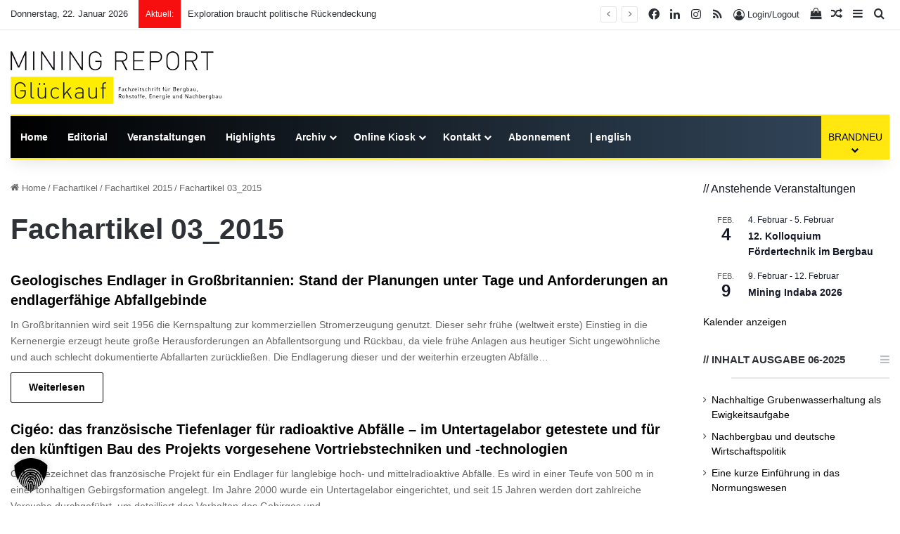

--- FILE ---
content_type: text/html; charset=UTF-8
request_url: https://mining-report.de/blog/category/fachartikel/fachartikel-2015/fachartikel-03_2015/
body_size: 36992
content:
<!DOCTYPE html> <html lang="de" data-skin="light"> <head> <meta charset="UTF-8"/> <link rel="profile" href="//gmpg.org/xfn/11"/> <meta http-equiv='x-dns-prefetch-control' content='on'> <link rel='dns-prefetch' href="//cdnjs.cloudflare.com/"/> <link rel='dns-prefetch' href="//ajax.googleapis.com/"/> <link rel='dns-prefetch' href="//fonts.googleapis.com/"/> <link rel='dns-prefetch' href="//fonts.gstatic.com/"/> <link rel='dns-prefetch' href="//s.gravatar.com/"/> <link rel='dns-prefetch' href="//www.google-analytics.com/"/> <style id='tie-critical-css' type='text/css'>:root{--brand-color:#0669ff;--dark-brand-color:#0051cc;--bright-color:#FFF;--base-color:#2c2f34}html{-ms-touch-action:manipulation;touch-action:manipulation;-webkit-text-size-adjust:100%;-ms-text-size-adjust:100%}article,aside,details,figcaption,figure,footer,header,main,menu,nav,section,summary{display:block}audio,canvas,progress,video{display:inline-block}audio:not([controls]){display:none;height:0}progress{vertical-align:baseline}template,[hidden]{display:none}a{background-color:transparent}a:active,a:hover{outline-width:0}abbr[title]{border-bottom:none;text-decoration:underline;text-decoration:underline dotted}b,strong{font-weight:inherit}b,strong{font-weight:600}dfn{font-style:italic}mark{background-color:#ff0;color:#000}small{font-size:80%}sub,sup{font-size:75%;line-height:0;position:relative;vertical-align:baseline}sub{bottom:-0.25em}sup{top:-0.5em}img{border-style:none}svg:not(:root){overflow:hidden}figure{margin:1em 0}hr{box-sizing:content-box;height:0;overflow:visible}button,input,select,textarea{font:inherit}optgroup{font-weight:bold}button,input,select{overflow:visible}button,input,select,textarea{margin:0}button,select{text-transform:none}button,[type="button"],[type="reset"],[type="submit"]{cursor:pointer}[disabled]{cursor:default}button,html [type="button"],[type="reset"],[type="submit"]{-webkit-appearance:button}button::-moz-focus-inner,input::-moz-focus-inner{border:0;padding:0}button:-moz-focusring,input:-moz-focusring{outline:1px dotted ButtonText}fieldset{border:1px solid #c0c0c0;margin:0 2px;padding:0.35em 0.625em 0.75em}legend{box-sizing:border-box;color:inherit;display:table;max-width:100%;padding:0;white-space:normal}textarea{overflow:auto}[type="checkbox"],[type="radio"]{box-sizing:border-box;padding:0}[type="number"]::-webkit-inner-spin-button,[type="number"]::-webkit-outer-spin-button{height:auto}[type="search"]{-webkit-appearance:textfield}[type="search"]::-webkit-search-cancel-button,[type="search"]::-webkit-search-decoration{-webkit-appearance:none}*{padding:0;margin:0;list-style:none;border:0;outline:none;box-sizing:border-box}*:before,*:after{box-sizing:border-box}body{background:#F7F7F7;color:var(--base-color);font-family:-apple-system, BlinkMacSystemFont, "Segoe UI", Roboto, Oxygen, Oxygen-Sans, Ubuntu, Cantarell, "Helvetica Neue", "Open Sans", Arial, sans-serif;font-size:13px;line-height:21px}h1,h2,h3,h4,h5,h6,.the-subtitle{line-height:1.4;font-weight:600}h1{font-size:41px;font-weight:700}h2{font-size:27px}h3{font-size:23px}h4,.the-subtitle{font-size:17px}h5{font-size:13px}h6{font-size:12px}a{color:var(--base-color);text-decoration:none;transition:0.15s}.brand-title,a:hover{color:var(--brand-color)}img,object,embed{max-width:100%;height:auto}iframe{max-width:100%}p{line-height:1.7}.says,.screen-reader-text,.comment-form-comment label{clip:rect(1px, 1px, 1px, 1px);position:absolute !important;height:1px;width:1px;overflow:hidden}.stream-title{margin-bottom:3px;font-size:11px;color:#a5a5a5;display:block}.stream-item{text-align:center;position:relative;z-index:2;margin:20px 0;padding:0}.stream-item iframe{margin:0 auto}.stream-item img{max-width:100%;width:auto;height:auto;margin:0 auto;display:inline-block;vertical-align:middle}.stream-item.stream-item-above-header{margin:0}.stream-item.stream-item-between .post-item-inner{width:100%;display:block}.post-layout-8.is-header-layout-1.has-header-ad .entry-header-outer,body.post-layout-8.has-header-below-ad .entry-header-outer{padding-top:0}.stream-item-top-wrapper ~ .stream-item-below-header,.is-header-layout-1.has-header-ad.post-layout-6 .featured-area,.has-header-below-ad.post-layout-6 .featured-area{margin-top:0}.has-header-below-ad .fullwidth-entry-title.container-wrapper,.is-header-layout-1.has-header-ad .fullwidth-entry-title,.is-header-layout-1.has-header-ad .is-first-section,.has-header-below-ad .is-first-section{padding-top:0;margin-top:0}@media (max-width: 991px){body:not(.is-header-layout-1).has-header-below-ad.has-header-ad .top-nav-below .has-breaking-news{margin-bottom:20px}.has-header-ad .fullwidth-entry-title.container-wrapper,.has-header-ad.has-header-below-ad .stream-item-below-header,.single.has-header-ad:not(.has-header-below-ad) #content,.page.has-header-ad:not(.has-header-below-ad) #content{margin-top:0}.has-header-ad .is-first-section{padding-top:0}.has-header-ad:not(.has-header-below-ad) .buddypress-header-outer{margin-bottom:15px}}.has-full-width-logo .stream-item-top-wrapper,.header-layout-2 .stream-item-top-wrapper{width:100%;max-width:100%;float:none;clear:both}@media (min-width: 992px){.header-layout-2.has-normal-width-logo .stream-item-top-wrapper{margin-top:0}}.header-layout-3.no-stream-item .logo-container{width:100%;float:none}@media (min-width: 992px){.header-layout-3.has-normal-width-logo .stream-item-top img{float:right}}@media (max-width: 991px){.header-layout-3.has-normal-width-logo .stream-item-top{clear:both}}#background-stream-cover{top:0;left:0;z-index:0;overflow:hidden;width:100%;height:100%;position:fixed}@media (max-width: 768px){.hide_banner_header .stream-item-above-header,.hide_banner_top .stream-item-top-wrapper,.hide_banner_below_header .stream-item-below-header,.hide_banner_bottom .stream-item-above-footer,.hide_banner_above .stream-item-above-post,.hide_banner_above_content .stream-item-above-post-content,.hide_banner_below_content .stream-item-below-post-content,.hide_banner_below .stream-item-below-post,.hide_banner_comments .stream-item-below-post-comments,.hide_breaking_news #top-nav,.hide_sidebars .sidebar,.hide_footer_tiktok #footer-tiktok,.hide_footer_instagram #footer-instagram,.hide_footer #footer-widgets-container,.hide_copyright #site-info,.hide_breadcrumbs #breadcrumb,.hide_share_post_top .share-buttons-top,.hide_share_post_bottom .share-buttons-bottom,.hide_post_newsletter #post-newsletter,.hide_related #related-posts,.hide_read_next #read-next-block,.hide_post_authorbio .post-components .about-author,.hide_post_nav .prev-next-post-nav,.hide_back_top_button #go-to-top,.hide_read_more_buttons .more-link,.hide_inline_related_posts #inline-related-post{display:none !important}}.tie-icon:before,[class^="tie-icon-"],[class*=" tie-icon-"]{font-family:'tiefonticon' !important;speak:never;font-style:normal;font-weight:normal;font-variant:normal;text-transform:none;line-height:1;-webkit-font-smoothing:antialiased;-moz-osx-font-smoothing:grayscale;display:inline-block}body.tie-no-js a.remove,body.tie-no-js .tooltip,body.tie-no-js .woocommerce-message,body.tie-no-js .woocommerce-error,body.tie-no-js .woocommerce-info,body.tie-no-js .bbp-template-notice,body.tie-no-js .indicator-hint,body.tie-no-js .menu-counter-bubble-outer,body.tie-no-js .notifications-total-outer,body.tie-no-js .comp-sub-menu,body.tie-no-js .menu-sub-content{display:none !important}body.tie-no-js .fa,body.tie-no-js .fas,body.tie-no-js .far,body.tie-no-js .fab,body.tie-no-js .tie-icon:before,body.tie-no-js [class^="tie-icon-"],body.tie-no-js [class*=" tie-icon-"],body.tie-no-js .weather-icon{visibility:hidden !important}body.tie-no-js [class^="tie-icon-"]:before,body.tie-no-js [class*=" tie-icon-"]:before{content:"\f105"}.tie-popup,#autocomplete-suggestions{display:none}.container{margin-right:auto;margin-left:auto;padding-left:15px;padding-right:15px}.container:after{content:"";display:table;clear:both}@media (min-width: 768px){.container{width:100%}}@media (min-width: 1200px){.container{max-width:1200px}}.tie-row{margin-left:-15px;margin-right:-15px}.tie-row:after{content:"";display:table;clear:both}.tie-col-xs-1,.tie-col-sm-1,.tie-col-md-1,.tie-col-xs-2,.tie-col-sm-2,.tie-col-md-2,.tie-col-xs-3,.tie-col-sm-3,.tie-col-md-3,.tie-col-xs-4,.tie-col-sm-4,.tie-col-md-4,.tie-col-xs-5,.tie-col-sm-5,.tie-col-md-5,.tie-col-xs-6,.tie-col-sm-6,.tie-col-md-6,.tie-col-xs-7,.tie-col-sm-7,.tie-col-md-7,.tie-col-xs-8,.tie-col-sm-8,.tie-col-md-8,.tie-col-xs-9,.tie-col-sm-9,.tie-col-md-9,.tie-col-xs-10,.tie-col-sm-10,.tie-col-md-10,.tie-col-xs-11,.tie-col-sm-11,.tie-col-md-11,.tie-col-xs-12,.tie-col-sm-12,.tie-col-md-12{position:relative;min-height:1px;padding-left:15px;padding-right:15px}.tie-col-xs-1,.tie-col-xs-2,.tie-col-xs-3,.tie-col-xs-4,.tie-col-xs-5,.tie-col-xs-6,.tie-col-xs-7,.tie-col-xs-8,.tie-col-xs-9,.tie-col-xs-10,.tie-col-xs-11,.tie-col-xs-12{float:left}.tie-col-xs-1{width:8.33333%}.tie-col-xs-2{width:16.66667%}.tie-col-xs-3{width:25%}.tie-col-xs-4{width:33.33333%}.tie-col-xs-5{width:41.66667%}.tie-col-xs-6{width:50%}.tie-col-xs-7{width:58.33333%}.tie-col-xs-8{width:66.66667%}.tie-col-xs-9{width:75%}.tie-col-xs-10{width:83.33333%}.tie-col-xs-11{width:91.66667%}.tie-col-xs-12{width:100%}@media (min-width: 768px){.tie-col-sm-1,.tie-col-sm-2,.tie-col-sm-3,.tie-col-sm-4,.tie-col-sm-5,.tie-col-sm-6,.tie-col-sm-7,.tie-col-sm-8,.tie-col-sm-9,.tie-col-sm-10,.tie-col-sm-11,.tie-col-sm-12{float:left}.tie-col-sm-1{width:8.33333%}.tie-col-sm-2{width:16.66667%}.tie-col-sm-3{width:25%}.tie-col-sm-4{width:33.33333%}.tie-col-sm-5{width:41.66667%}.tie-col-sm-6{width:50%}.tie-col-sm-7{width:58.33333%}.tie-col-sm-8{width:66.66667%}.tie-col-sm-9{width:75%}.tie-col-sm-10{width:83.33333%}.tie-col-sm-11{width:91.66667%}.tie-col-sm-12{width:100%}}@media (min-width: 992px){.tie-col-md-1,.tie-col-md-2,.tie-col-md-3,.tie-col-md-4,.tie-col-md-5,.tie-col-md-6,.tie-col-md-7,.tie-col-md-8,.tie-col-md-9,.tie-col-md-10,.tie-col-md-11,.tie-col-md-12{float:left}.tie-col-md-1{width:8.33333%}.tie-col-md-2{width:16.66667%}.tie-col-md-3{width:25%}.tie-col-md-4{width:33.33333%}.tie-col-md-5{width:41.66667%}.tie-col-md-6{width:50%}.tie-col-md-7{width:58.33333%}.tie-col-md-8{width:66.66667%}.tie-col-md-9{width:75%}.tie-col-md-10{width:83.33333%}.tie-col-md-11{width:91.66667%}.tie-col-md-12{width:100%}}.tie-alignleft{float:left}.tie-alignright{float:right}.tie-aligncenter{clear:both;margin-left:auto;margin-right:auto}.fullwidth{width:100% !important}.alignleft{float:left;margin:0.375em 1.75em 1em 0}.alignright{float:right;margin:0.375em 0 1em 1.75em}.aligncenter{clear:both;display:block;margin:0 auto 1.75em;text-align:center;margin-left:auto;margin-right:auto;margin-top:6px;margin-bottom:6px}@media (max-width: 767px){.entry .alignright,.entry .alignright img,.entry .alignleft,.entry .alignleft img{float:none;clear:both;display:block;margin:0 auto 1.75em}}.clearfix:before,.clearfix:after{content:"\0020";display:block;height:0;overflow:hidden}.clearfix:after{clear:both}.tie-container,#tie-wrapper{height:100%;min-height:650px}.tie-container{position:relative;overflow:hidden}#tie-wrapper{background:#fff;position:relative;z-index:108;height:100%;margin:0 auto}.container-wrapper{background:#ffffff;border:1px solid rgba(0,0,0,0.1);border-radius:2px;padding:30px}#content{margin-top:30px}@media (max-width: 991px){#content{margin-top:15px}}.site-content{-ms-word-wrap:break-word;word-wrap:break-word}.boxed-layout #tie-wrapper,.boxed-layout .fixed-nav{max-width:1230px}.boxed-layout.wrapper-has-shadow #tie-wrapper{box-shadow:0 1px 7px rgba(171,171,171,0.5)}@media (min-width: 992px){.boxed-layout #main-nav.fixed-nav,.boxed-layout #tie-wrapper{width:95%}}@media (min-width: 992px){.framed-layout #tie-wrapper{margin-top:25px;margin-bottom:25px}}@media (min-width: 992px){.border-layout #tie-container{margin:25px}.border-layout:after,.border-layout:before{background:inherit;content:"";display:block;height:25px;left:0;bottom:0;position:fixed;width:100%;z-index:110}.border-layout:before{top:0;bottom:auto}.border-layout.admin-bar:before{top:32px}.border-layout #main-nav.fixed-nav{left:25px;right:25px;width:calc(100% - 50px)}}#header-notification-bar{background:var(--brand-color);color:#fff;position:relative;z-index:1}#header-notification-bar p a{color:#fff;text-decoration:underline}#header-notification-bar .container{display:flex;justify-content:space-between;font-size:16px;flex-wrap:wrap;align-items:center;gap:40px;min-height:65px}#header-notification-bar .container .button{font-size:14px}#header-notification-bar .container:after{display:none}@media (max-width: 991px){#header-notification-bar .container{justify-content:center;padding-top:15px;padding-bottom:15px;gap:15px;flex-direction:column}}.theme-header{background:#fff;position:relative;z-index:999}.theme-header:after{content:"";display:table;clear:both}.theme-header.has-shadow{box-shadow:rgba(0,0,0,0.1) 0px 25px 20px -20px}.theme-header.top-nav-below .top-nav{z-index:8}.is-stretch-header .container{max-width:100%}#menu-components-wrap{display:flex;justify-content:space-between;width:100%;flex-wrap:wrap}.header-layout-2 #menu-components-wrap{justify-content:center}.header-layout-4 #menu-components-wrap{justify-content:flex-start}.header-layout-4 #menu-components-wrap .main-menu-wrap{flex-grow:2}.header-layout-4 #menu-components-wrap .flex-placeholder{flex-grow:1}.logo-row{position:relative}#logo{margin-top:40px;margin-bottom:40px;display:block;float:left}#logo img{vertical-align:middle}#logo img[src*='.svg']{width:100% !important}@-moz-document url-prefix(){#logo img[src*='.svg']{height:100px}}#logo a{display:inline-block}#logo .h1-off{position:absolute;top:-9000px;left:-9000px}#logo.text-logo a{color:var(--brand-color)}#logo.text-logo a:hover{color:var(--dark-brand-color);opacity:0.8}#tie-logo-inverted,#tie-sticky-logo-inverted{display:none}.tie-skin-inverted #tie-sticky-logo-inverted,.tie-skin-inverted #tie-logo-inverted{display:block}.tie-skin-inverted #tie-sticky-logo-default,.tie-skin-inverted #tie-logo-default{display:none}.logo-text{font-size:50px;line-height:50px;font-weight:bold}@media (max-width: 670px){.logo-text{font-size:30px}}.has-full-width-logo.is-stretch-header .logo-container{padding:0}.has-full-width-logo #logo{margin:0}.has-full-width-logo #logo a,.has-full-width-logo #logo img{width:100%;height:auto;display:block}.has-full-width-logo #logo,.header-layout-2 #logo{float:none;text-align:center}.has-full-width-logo #logo img,.header-layout-2 #logo img{margin-right:auto;margin-left:auto}.has-full-width-logo .logo-container,.header-layout-2 .logo-container{width:100%;float:none}@media (max-width: 991px){#theme-header.has-normal-width-logo #logo{margin:14px 0 !important;text-align:left;line-height:1}#theme-header.has-normal-width-logo #logo img{width:auto;height:auto;max-width:190px}}@media (max-width: 479px){#theme-header.has-normal-width-logo #logo img{max-width:160px;max-height:60px !important}}@media (max-width: 991px){#theme-header.mobile-header-default:not(.header-layout-1) #logo,#theme-header.mobile-header-default.header-layout-1 .header-layout-1-logo{flex-grow:10}#theme-header.mobile-header-centered.header-layout-1 .header-layout-1-logo{width:auto !important}#theme-header.mobile-header-centered #logo{float:none;text-align:center}}.components{display:flex;align-items:center;justify-content:end}.components>li{position:relative}.components>li.social-icons-item{margin:0}.components>li>a{display:block;position:relative;width:30px;text-align:center;font-size:16px;white-space:nowrap}.components>li>a:hover,.components>li:hover>a{z-index:2}.components .avatar{border-radius:100%;position:relative;top:3px;max-width:20px}.components a.follow-btn{width:auto;padding-left:15px;padding-right:15px;overflow:hidden;font-size:12px}.components .search-bar form{width:auto;background:rgba(255,255,255,0.1);line-height:36px;border-radius:50px;position:relative}.main-nav-light .main-nav .components .search-bar form,.top-nav-light .top-nav .components .search-bar form{background:rgba(0,0,0,0.05)}.components #search-input{border:0;width:100%;background:transparent;padding:0 35px 0 20px;border-radius:0;font-size:inherit}.components #search-submit{position:absolute;right:0;top:0;width:40px;line-height:inherit;color:#777777;background:transparent;font-size:15px;padding:0;transition:color 0.15s;border:none}.components #search-submit:hover{color:var(--brand-color)}#search-submit .tie-icon-spinner{color:#fff;cursor:default;animation:tie-spin 3s infinite linear}.popup-login-icon.has-title a{width:auto;padding:0 8px}.popup-login-icon.has-title span{line-height:unset;float:left}.popup-login-icon.has-title .login-title{position:relative;font-size:13px;padding-left:4px}.weather-menu-item{display:flex;align-items:center;padding-right:5px;overflow:hidden}.weather-menu-item .weather-wrap{padding:0;overflow:inherit;line-height:23px}.weather-menu-item .weather-forecast-day{display:block;float:left;width:auto;padding:0 5px;line-height:initial}.weather-menu-item .weather-forecast-day .weather-icon{font-size:26px;margin-bottom:0}.weather-menu-item .city-data{float:left;display:block;font-size:12px}.weather-menu-item .weather-current-temp{font-size:16px;font-weight:400}.weather-menu-item .weather-current-temp sup{font-size:9px;top:-2px}.weather-menu-item .theme-notice{padding:0 10px}.components .tie-weather-widget{color:var(--base-color)}.main-nav-dark .main-nav .tie-weather-widget{color:#ffffff}.top-nav-dark .top-nav .tie-weather-widget{color:#ccc}.components .icon-basecloud-bg:after{color:#ffffff}.main-nav-dark .main-nav .icon-basecloud-bg:after{color:#1f2024}.top-nav-dark .top-nav .icon-basecloud-bg:after{color:#1f2024}.custom-menu-button{padding-right:5px}.custom-menu-button .button{font-size:13px;display:inline-block;line-height:21px;width:auto}.header-layout-1 #menu-components-wrap{display:flex;justify-content:flex-end}.header-layout-1 .main-menu-wrapper{display:table;width:100%}.header-layout-1 #logo{line-height:1;float:left;margin-top:20px;margin-bottom:20px}.header-layout-1 .header-layout-1-logo{display:table-cell;vertical-align:middle;float:none}.is-header-bg-extended #theme-header,.is-header-bg-extended #theme-header.header-layout-1 #main-nav:not(.fixed-nav){background:transparent !important;display:inline-block !important;width:100% !important;box-shadow:none !important;transition:background 0.3s}.is-header-bg-extended #theme-header:before,.is-header-bg-extended #theme-header.header-layout-1 #main-nav:not(.fixed-nav):before{content:"";position:absolute;width:100%;left:0;right:0;top:0;height:150px;background-image:linear-gradient(to top, transparent, rgba(0,0,0,0.5))}@media (max-width: 991px){.is-header-bg-extended #tie-wrapper #theme-header .logo-container:not(.fixed-nav){background:transparent;box-shadow:none;transition:background 0.3s}}.is-header-bg-extended .has-background .is-first-section{margin-top:-350px !important}.is-header-bg-extended .has-background .is-first-section>*{padding-top:350px !important}.rainbow-line{height:3px;width:100%;position:relative;z-index:2;background-image:-webkit-linear-gradient(left, #f76570 0%, #f76570 8%, #f3a46b 8%, #f3a46b 16%, #f3a46b 16%, #ffd205 16%, #ffd205 24%, #ffd205 24%, #1bbc9b 24%, #1bbc9b 25%, #1bbc9b 32%, #14b9d5 32%, #14b9d5 40%, #c377e4 40%, #c377e4 48%, #f76570 48%, #f76570 56%, #f3a46b 56%, #f3a46b 64%, #ffd205 64%, #ffd205 72%, #1bbc9b 72%, #1bbc9b 80%, #14b9d5 80%, #14b9d5 80%, #14b9d5 89%, #c377e4 89%, #c377e4 100%);background-image:linear-gradient(to right, #f76570 0%, #f76570 8%, #f3a46b 8%, #f3a46b 16%, #f3a46b 16%, #ffd205 16%, #ffd205 24%, #ffd205 24%, #1bbc9b 24%, #1bbc9b 25%, #1bbc9b 32%, #14b9d5 32%, #14b9d5 40%, #c377e4 40%, #c377e4 48%, #f76570 48%, #f76570 56%, #f3a46b 56%, #f3a46b 64%, #ffd205 64%, #ffd205 72%, #1bbc9b 72%, #1bbc9b 80%, #14b9d5 80%, #14b9d5 80%, #14b9d5 89%, #c377e4 89%, #c377e4 100%)}@media (max-width: 991px){.logo-container,.header-layout-1 .main-menu-wrapper{border-width:0;display:flex;flex-flow:row nowrap;align-items:center;justify-content:space-between}}.mobile-header-components{display:none;z-index:10;height:30px;line-height:30px;flex-wrap:nowrap;flex:1 1 0%}.mobile-header-components .components{float:none;display:flex !important;justify-content:flex-start}.mobile-header-components .components li.custom-menu-link{display:inline-block;float:none}.mobile-header-components .components li.custom-menu-link>a{width:20px;padding-bottom:15px}.mobile-header-components .components li.custom-menu-link>a .menu-counter-bubble{right:calc(50% - 10px);bottom:-10px}.header-layout-1.main-nav-dark .mobile-header-components .components li.custom-menu-link>a{color:#fff}.mobile-header-components .components .comp-sub-menu{padding:10px}.dark-skin .mobile-header-components .components .comp-sub-menu{background:#1f2024}.mobile-header-components [class^="tie-icon-"],.mobile-header-components [class*=" tie-icon-"]{font-size:18px;width:20px;height:20px;vertical-align:middle}.mobile-header-components .tie-mobile-menu-icon{font-size:20px}.mobile-header-components .tie-icon-grid-9,.mobile-header-components .tie-icon-grid-4{transform:scale(1.75)}.mobile-header-components .nav-icon{display:inline-block;width:20px;height:2px;background-color:var(--base-color);position:relative;top:-4px;transition:background 0.4s ease}.mobile-header-components .nav-icon:before,.mobile-header-components .nav-icon:after{position:absolute;right:0;background-color:var(--base-color);content:'';display:block;width:100%;height:100%;transition:transform 0.4s, background 0.4s, right .2s ease;transform:translateZ(0);backface-visibility:hidden}.mobile-header-components .nav-icon:before{transform:translateY(-7px)}.mobile-header-components .nav-icon:after{transform:translateY(7px)}.mobile-header-components .nav-icon.is-layout-2:before,.mobile-header-components .nav-icon.is-layout-2:after{width:70%;right:15%}.mobile-header-components .nav-icon.is-layout-3:after{width:60%}.mobile-header-components .nav-icon.is-layout-4:after{width:60%;right:auto;left:0}.dark-skin .mobile-header-components .nav-icon,.dark-skin .mobile-header-components .nav-icon:before,.dark-skin .mobile-header-components .nav-icon:after,.main-nav-dark.header-layout-1 .mobile-header-components .nav-icon,.main-nav-dark.header-layout-1 .mobile-header-components .nav-icon:before,.main-nav-dark.header-layout-1 .mobile-header-components .nav-icon:after{background-color:#ffffff}.dark-skin .mobile-header-components .nav-icon .menu-text,.main-nav-dark.header-layout-1 .mobile-header-components .nav-icon .menu-text{color:#ffffff}.mobile-header-components .menu-text-wrapper{white-space:nowrap;width:auto !important}.mobile-header-components .menu-text{color:var(--base-color);line-height:30px;font-size:12px;padding:0 0 0 5px;display:inline-block;transition:color 0.4s}.dark-skin .mobile-header-components .menu-text,.main-nav-dark.header-layout-1 .mobile-header-components .menu-text{color:#ffffff}#mobile-header-components-area_1 .components li.custom-menu-link>a{margin-right:15px}#mobile-header-components-area_1 .comp-sub-menu{left:0;right:auto}#mobile-header-components-area_2 .components{flex-direction:row-reverse}#mobile-header-components-area_2 .components li.custom-menu-link>a{margin-left:15px}#mobile-menu-icon:hover .nav-icon,#mobile-menu-icon:hover .nav-icon:before,#mobile-menu-icon:hover .nav-icon:after{background-color:var(--brand-color)}@media (max-width: 991px){.logo-container:before,.logo-container:after{height:1px}.mobile-components-row .logo-wrapper{height:auto !important}.mobile-components-row .logo-container,.mobile-components-row.header-layout-1 .main-menu-wrapper{flex-wrap:wrap}.mobile-components-row:not(.header-layout-1) #logo,.mobile-components-row.header-layout-1 .header-layout-1-logo{flex:1 0 100%;order:-1}.mobile-components-row .mobile-header-components{padding:5px 0;height:45px}.mobile-components-row .mobile-header-components .components li.custom-menu-link>a{padding-bottom:0}#tie-body #mobile-container,.mobile-header-components{display:block}#slide-sidebar-widgets{display:none}}.top-nav{background-color:#ffffff;position:relative;z-index:10;line-height:40px;border:1px solid rgba(0,0,0,0.1);border-width:1px 0;color:var(--base-color);clear:both}.main-nav-below.top-nav-above .top-nav{border-top-width:0}.top-nav a:not(.button):not(:hover){color:var(--base-color)}.top-nav .components>li:hover>a{color:var(--brand-color)}.top-nav .search-bar{margin-top:3px;margin-bottom:3px;line-height:34px}.topbar-wrapper{display:flex;min-height:40px}.top-nav.has-menu .topbar-wrapper,.top-nav.has-components .topbar-wrapper{display:block}.top-nav .tie-alignleft,.top-nav .tie-alignright{flex-grow:1;position:relative}.top-nav.has-breaking-news .tie-alignleft{flex:1 0 100px}.top-nav.has-breaking-news .tie-alignright{flex-grow:0;z-index:1}.top-nav.has-date-components .tie-alignleft .components>li:first-child:not(.search-bar),.top-nav.has-date-components-menu .components>li:first-child:not(.search-bar),.top-nav-boxed .top-nav.has-components .components>li:first-child:not(.search-bar){border-width:0}@media (min-width: 992px){.header-layout-1.top-nav-below:not(.has-shadow) .top-nav{border-width:0 0 1px}}.topbar-today-date{padding-right:15px;flex-shrink:0}.top-menu .menu a{padding:0 10px}.top-menu .menu li:hover>a{color:var(--brand-color)}.top-menu .menu ul{display:none;position:absolute;background:#ffffff}.top-menu .menu li:hover>ul{display:block}.top-menu .menu li{position:relative}.top-menu .menu ul.sub-menu a{width:200px;line-height:20px;padding:10px 15px}.tie-alignright .top-menu{float:right;border-width:0 1px}.top-menu .menu .tie-current-menu>a{color:var(--brand-color)}@media (min-width: 992px){.top-nav-boxed .topbar-wrapper{padding-right:15px;padding-left:15px}.top-nav-boxed .top-nav{background:transparent !important;border-width:0}.top-nav-boxed .topbar-wrapper{background:#ffffff;border:1px solid rgba(0,0,0,0.1);border-width:1px 0;width:100%}.top-nav-boxed.has-shadow.top-nav-below .topbar-wrapper,.top-nav-boxed.has-shadow.top-nav-below-main-nav .topbar-wrapper{border-bottom-width:0 !important}}.top-nav .tie-alignleft .components,.top-nav .tie-alignleft .components>li{float:left;justify-content:start}.top-nav .tie-alignleft .comp-sub-menu{right:auto;left:-1px}.top-nav-dark .top-nav{background-color:#2c2e32;color:#ccc}.top-nav-dark .top-nav *{border-color:rgba(255,255,255,0.1)}.top-nav-dark .top-nav .breaking a{color:#ccc}.top-nav-dark .top-nav .breaking a:hover{color:#ffffff}.top-nav-dark .top-nav .components>li>a,.top-nav-dark .top-nav .components>li.social-icons-item .social-link:not(:hover) span{color:#ccc}.top-nav-dark .top-nav .components>li:hover>a{color:#ffffff}.top-nav-dark .top-nav .top-menu li a{color:#ccc;border-color:rgba(255,255,255,0.04)}.top-nav-dark .top-menu ul{background:#2c2e32}.top-nav-dark .top-menu li:hover>a{background:rgba(0,0,0,0.1);color:var(--brand-color)}.top-nav-dark.top-nav-boxed .top-nav{background-color:transparent}.top-nav-dark.top-nav-boxed .topbar-wrapper{background-color:#2c2e32}.top-nav-dark.top-nav-boxed.top-nav-above.main-nav-below .topbar-wrapper{border-width:0}.top-nav-light #top-nav .weather-icon .icon-cloud,.top-nav-light #top-nav .weather-icon .icon-basecloud-bg,.top-nav-light #top-nav .weather-icon .icon-cloud-behind,.main-nav-light #main-nav .weather-icon .icon-cloud,.main-nav-light #main-nav .weather-icon .icon-basecloud-bg,.main-nav-light #main-nav .weather-icon .icon-cloud-behind{color:#d3d3d3}@media (max-width: 991px){.top-nav:not(.has-breaking-news),.topbar-today-date,.top-menu,.theme-header .components{display:none}}.breaking{display:none}.main-nav-wrapper{position:relative;z-index:4}.main-nav-below.top-nav-below-main-nav .main-nav-wrapper{z-index:9}.main-nav-above.top-nav-below .main-nav-wrapper{z-index:10}.main-nav{background-color:var(--main-nav-background);color:var(--main-nav-primary-color);position:relative;border:1px solid var(--main-nav-main-border-color);border-width:1px 0}.main-menu-wrapper{position:relative}@media (min-width: 992px){.header-menu .menu{display:flex}.header-menu .menu a{display:block;position:relative}.header-menu .menu>li>a{white-space:nowrap}.header-menu .menu .sub-menu a{padding:8px 10px}.header-menu .menu a:hover,.header-menu .menu li:hover>a{z-index:2}.header-menu .menu ul:not(.sub-menu-columns):not(.sub-menu-columns-item):not(.sub-list):not(.mega-cat-sub-categories):not(.slider-arrow-nav){box-shadow:0 2px 5px rgba(0,0,0,0.1)}.header-menu .menu ul li{position:relative}.header-menu .menu ul a{border-width:0 0 1px;transition:0.15s}.header-menu .menu ul ul{top:0;left:100%}#main-nav{z-index:9;line-height:60px}.main-menu .menu a{transition:0.15s}.main-menu .menu>li>a{padding:0 14px;font-size:14px;font-weight:700}.main-menu .menu>li>.menu-sub-content{border-top:2px solid var(--main-nav-primary-color)}.main-menu .menu>li.is-icon-only>a{padding:0 20px;line-height:inherit}.main-menu .menu>li.is-icon-only>a:before{display:none}.main-menu .menu>li.is-icon-only>a .tie-menu-icon{font-size:160%;transform:translateY(15%)}.main-menu .menu ul{line-height:20px;z-index:1}.main-menu .menu .sub-menu .tie-menu-icon,.main-menu .menu .mega-recent-featured-list .tie-menu-icon,.main-menu .menu .mega-link-column .tie-menu-icon,.main-menu .menu .mega-cat-more-links .tie-menu-icon{width:20px}.main-menu .menu-sub-content{background:var(--main-nav-background);display:none;padding:15px;width:230px;position:absolute;box-shadow:0 3px 4px rgba(0,0,0,0.2)}.main-menu .menu-sub-content a{width:200px}.main-menu ul li:hover>.menu-sub-content,.main-menu ul li[aria-expanded="true"]>ul,.main-menu ul li[aria-expanded="true"]>.mega-menu-block{display:block;z-index:1}nav.main-nav.menu-style-default .menu>li.tie-current-menu{border-bottom:5px solid var(--main-nav-primary-color);margin-bottom:-5px}nav.main-nav.menu-style-default .menu>li.tie-current-menu>a:after{content:"";width:20px;height:2px;position:absolute;margin-top:17px;left:50%;top:50%;bottom:auto;right:auto;transform:translateX(-50%) translateY(-50%);background:#2c2f34;transition:0.3s}nav.main-nav.menu-style-solid-bg .menu>li.tie-current-menu>a,nav.main-nav.menu-style-solid-bg .menu>li:hover>a{background-color:var(--main-nav-primary-color);color:var(--main-nav-contrast-primary-color)}nav.main-nav.menu-style-side-arrow .menu>li.tie-current-menu{border-bottom-color:var(--main-nav-primary-color);border-bottom-width:10px !important;border-bottom-style:solid;margin-bottom:-10px}nav.main-nav.menu-style-side-arrow .menu>li.tie-current-menu+.tie-current-menu{border-bottom:none !important}nav.main-nav.menu-style-side-arrow .menu>li.tie-current-menu+.tie-current-menu>a:after{display:none !important}nav.main-nav.menu-style-side-arrow .menu>li.tie-current-menu>a:after{position:absolute;content:"";width:0;height:0;background-color:transparent;border-top:10px solid var(--main-nav-primary-color);border-right:10px solid transparent;bottom:-10px;left:100%;filter:brightness(80%)}nav.main-nav.menu-style-side-arrow .menu>li.tie-current-menu.menu-item-has-children:hover:after,nav.main-nav.menu-style-side-arrow .menu>li.tie-current-menu.menu-item-has-children:hover>a:after,nav.main-nav.menu-style-side-arrow .menu>li.tie-current-menu.mega-menu:hover:after,nav.main-nav.menu-style-side-arrow .menu>li.tie-current-menu.mega-menu:hover>a:after{display:none}nav.main-nav.menu-style-minimal .menu>li.tie-current-menu>a,nav.main-nav.menu-style-minimal .menu>li:hover>a{color:var(--main-nav-primary-color) !important}nav.main-nav.menu-style-minimal .menu>li.tie-current-menu>a::before,nav.main-nav.menu-style-minimal .menu>li:hover>a::before{border-top-color:var(--main-nav-primary-color) !important}nav.main-nav.menu-style-border-bottom .menu>li.tie-current-menu{border-bottom:3px solid var(--main-nav-primary-color);margin-bottom:-3px}nav.main-nav.menu-style-border-top .menu>li.tie-current-menu{border-top:3px solid var(--main-nav-primary-color);margin-bottom:-3px}nav.main-nav.menu-style-line .menu>li>a:after{content:"";left:50%;top:50%;bottom:auto;right:auto;transform:translateX(-50%) translateY(-50%);height:3px;position:absolute;margin-top:14px;background:var(--main-nav-primary-color);transition:0.4s;width:0}nav.main-nav.menu-style-line .menu>li.tie-current-menu>a:after,nav.main-nav.menu-style-line .menu>li:hover>a:after{width:50%}nav.main-nav.menu-style-arrow .menu>li.tie-current-menu>a:after{border-color:#fff transparent transparent;border-top-color:var(--main-nav-primary-color);border-style:solid;border-width:7px 7px 0;display:block;height:0;left:50%;margin-left:-7px;top:0 !important;width:0;content:"";position:absolute}nav.main-nav.menu-style-vertical-line .menu>li.tie-current-menu>a:after{content:"";width:2px;height:20px;position:absolute;margin-top:17px;left:50%;right:auto;transform:translateX(-50%);bottom:0;background:var(--main-nav-primary-color)}.header-layout-1 .main-menu-wrap .menu>li:only-child:not(.mega-menu){position:relative}.header-layout-1 .main-menu-wrap .menu>li:only-child>.menu-sub-content{right:0;left:auto}.header-layout-1 .main-menu-wrap .menu>li:only-child>.menu-sub-content ul{left:auto;right:100%}nav.main-nav .components>li:hover>a{color:var(--brand-color)}.main-nav .menu ul li:hover>a:not(.megamenu-pagination),.main-nav .components li a:hover,.main-nav .menu ul li.current-menu-item:not(.mega-link-column)>a{color:var(--main-nav-primary-color)}.main-nav .menu a,.main-nav .components li a{color:var(--main-nav-text-color)}.main-nav .components li.custom-menu-button:hover a.button,.main-nav .components li a.button:hover,.main-nav .components li a.checkout-button{color:var(--main-nav-contrast-primary-color)}.main-nav-light{--main-nav-background:#FFFFFF;--main-nav-secondry-background:rgba(0,0,0,0.03);--main-nav-primary-color:var(--brand-color);--main-nav-contrast-primary-color:var(--bright-color);--main-nav-text-color:var(--base-color);--main-nav-secondry-text-color:rgba(0,0,0,0.5);--main-nav-main-border-color:rgba(0,0,0,0.1);--main-nav-secondry-border-color:rgba(0,0,0,0.08)}.main-nav-light.fixed-nav{background-color:rgba(255,255,255,0.95)}.main-nav-dark{--main-nav-background:#1f2024;--main-nav-secondry-background:rgba(0,0,0,0.2);--main-nav-primary-color:var(--brand-color);--main-nav-contrast-primary-color:var(--bright-color);--main-nav-text-color:#FFFFFF;--main-nav-secondry-text-color:rgba(225,255,255,0.5);--main-nav-main-border-color:rgba(255,255,255,0.07);--main-nav-secondry-border-color:rgba(255,255,255,0.04)}.main-nav-dark .main-nav,.main-nav-dark .main-nav ul.cats-horizontal li a{border-width:0}.main-nav-dark .main-nav.fixed-nav{background-color:rgba(31,32,36,0.95)}}@media (min-width: 992px){header .menu-item-has-children>a:before,.mega-menu>a:before{content:'';position:absolute;right:10px;top:50%;bottom:auto;transform:translateY(-50%);font-family:'tiefonticon' !important;font-style:normal;font-weight:normal;font-variant:normal;text-transform:none;content:"\f079";font-size:11px;line-height:1}header .menu-item-has-children .menu-item-has-children>a:before,.mega-menu .menu-item-has-children>a:before{content:"\f106";font-size:15px}.menu>.menu-item-has-children:not(.is-icon-only)>a,.menu .mega-menu:not(.is-icon-only)>a{padding-right:25px}}@media (min-width: 992px){.main-nav-boxed .main-nav{border-width:0}.main-nav-boxed .main-menu-wrapper{float:left;width:100%;background-color:var(--main-nav-background);padding-right:15px}.main-nav-boxed.main-nav-light .main-menu-wrapper{border:1px solid var(--main-nav-main-border-color)}.dark-skin .main-nav-boxed.main-nav-light .main-menu-wrapper{border-width:0}.main-nav-boxed.main-nav-light .fixed-nav .main-menu-wrapper{border-color:transparent}.main-nav-above.top-nav-above #main-nav:not(.fixed-nav){top:-1px}.main-nav-below.top-nav-below #main-nav:not(.fixed-nav){bottom:-1px}.dark-skin .main-nav-below.top-nav-above #main-nav{border-width:0}.dark-skin .main-nav-below.top-nav-below-main-nav #main-nav{border-top-width:0}}.main-nav-boxed .main-nav:not(.fixed-nav),.main-nav-boxed .fixed-nav .main-menu-wrapper,.theme-header:not(.main-nav-boxed) .fixed-nav .main-menu-wrapper{background:transparent !important}@media (min-width: 992px){.header-layout-1.main-nav-below.top-nav-above .main-nav{margin-top:-1px;border-top-width:0}.header-layout-1.main-nav-below.top-nav-above .breaking-title{top:0;margin-bottom:-1px}}.header-layout-1.main-nav-below.top-nav-below-main-nav .main-nav-wrapper{z-index:9}.header-layout-1.main-nav-below.top-nav-below-main-nav .main-nav{margin-bottom:-1px;bottom:0;border-top-width:0}@media (min-width: 992px){.header-layout-1.main-nav-below.top-nav-below-main-nav .top-nav{margin-top:-1px}}.header-layout-1.has-shadow:not(.top-nav-below) .main-nav{border-bottom:0}#theme-header.header-layout-1>div:only-child nav{border-width:0 !important}@media only screen and (min-width: 992px) and (max-width: 1100px){.main-nav .menu>li:not(.is-icon-only)>a{padding-left:7px;padding-right:7px}.main-nav .menu>li:not(.is-icon-only)>a:before{display:none}.main-nav .menu>li.is-icon-only>a{padding-left:15px;padding-right:15px}}.menu-tiny-label{font-size:10px;border-radius:10px;padding:2px 7px 3px;margin-left:3px;line-height:1;position:relative;top:-1px}.menu-tiny-label.menu-tiny-circle{border-radius:100%}@media (max-width: 991px){#sticky-logo{display:none}}#main-nav:not(.fixed-nav) #sticky-logo,#main-nav:not(.fixed-nav) .flex-placeholder{display:none}@media (min-width: 992px){#sticky-logo{overflow:hidden;float:left;vertical-align:middle}#sticky-logo a{line-height:1;display:inline-block}#sticky-logo img{position:relative;vertical-align:middle;padding:8px 10px;top:-1px;max-height:50px}.just-before-sticky #sticky-logo img,.header-layout-1 #sticky-logo img{padding:0}.header-layout-1:not(.has-custom-sticky-logo) #sticky-logo{display:none}.theme-header #sticky-logo img{opacity:0;visibility:hidden;width:0 !important;transform:translateY(75%);transition:transform 0.3s cubic-bezier(0.55, 0, 0.1, 1),opacity 0.6s cubic-bezier(0.55, 0, 0.1, 1)}.theme-header.header-layout-1:not(.has-custom-sticky-logo) #sticky-logo img{transition:none}.theme-header:not(.header-layout-1) #main-nav:not(.fixed-nav) #sticky-logo img{margin-left:-20px}.header-layout-1 .flex-placeholder{flex-grow:1}}.theme-header .fixed-nav{position:fixed;width:100%;top:0;bottom:auto !important;z-index:100;will-change:transform;transform:translateY(-100%);transition:transform 0.3s;box-shadow:rgba(99,99,99,0.2) 0px 2px 8px 0px;border-width:0;background-color:rgba(255,255,255,0.95)}.theme-header .fixed-nav:not(.just-before-sticky){line-height:60px !important}@media (min-width: 992px){.theme-header .fixed-nav:not(.just-before-sticky) .header-layout-1-logo{display:none}}.theme-header .fixed-nav:not(.just-before-sticky) #sticky-logo{display:block}.theme-header .fixed-nav:not(.just-before-sticky) #sticky-logo img{opacity:1;visibility:visible;width:auto !important;transform:translateY(0)}@media (min-width: 992px){.header-layout-1:not(.just-before-sticky):not(.has-custom-sticky-logo) .fixed-nav #sticky-logo{display:block}}.admin-bar .theme-header .fixed-nav{top:32px}@media (max-width: 782px){.admin-bar .theme-header .fixed-nav{top:46px}}@media (max-width: 600px){.admin-bar .theme-header .fixed-nav{top:0}}@media (min-width: 992px){.border-layout .theme-header .fixed-nav{top:25px}.border-layout.admin-bar .theme-header .fixed-nav{top:57px}}.theme-header .fixed-nav .container{opacity:0.95}.theme-header .fixed-nav .main-menu-wrapper,.theme-header .fixed-nav .main-menu{border-top:0}.theme-header .fixed-nav.fixed-unpinned:not(.default-behavior-mode) .main-menu .menu>li.tie-current-menu{border-bottom-width:0;margin-bottom:0}.theme-header .fixed-nav.unpinned-no-transition{transition:none}.theme-header .fixed-nav:not(.fixed-unpinned):not(.fixed-pinned) .tie-current-menu{border:none !important}.theme-header .fixed-pinned,.theme-header .default-behavior-mode.fixed-unpinned{transform:translate3d(0, 0, 0)}@media (max-width: 991px){.theme-header .fixed-nav{transition:none}.fixed-nav.logo-container.sticky-up,.fixed-nav.logo-container.sticky-nav-slide.sticky-down,.fixed-nav#main-nav.sticky-up,.fixed-nav#main-nav.sticky-nav-slide.sticky-down{transition:transform 0.4s ease}.sticky-type-slide .fixed-nav.logo-container.sticky-nav-slide-visible,.sticky-type-slide .fixed-nav#main-nav.sticky-nav-slide-visible{transform:translateY(0)}.fixed-nav.default-behavior-mode{transform:none !important}}@media (max-width: 991px){#tie-wrapper header#theme-header{box-shadow:none;background:transparent !important}.logo-container,.header-layout-1 .main-nav{border-width:0;box-shadow:0 3px 7px 0 rgba(0,0,0,0.1)}.header-layout-1.top-nav-below .main-nav:not(.fixed-nav){box-shadow:none}.is-header-layout-1.has-header-ad .top-nav-below .main-nav{border-bottom-width:1px}.logo-container,.header-layout-1 .main-nav{background-color:#ffffff}.dark-skin .logo-container,.main-nav-dark.header-layout-1 .main-nav{background-color:#1f2024}.dark-skin #theme-header .logo-container.fixed-nav{background-color:rgba(31,32,36,0.95)}.header-layout-1.main-nav-below.top-nav-below-main-nav .main-nav{margin-bottom:0}#sticky-nav-mask,.header-layout-1 #menu-components-wrap,.header-layout-3 .main-nav-wrapper,.header-layout-2 .main-nav-wrapper{display:none}.main-menu-wrapper .main-menu-wrap{width:100%}} </style> <meta name='robots' content='index, follow, max-image-preview:large, max-snippet:-1, max-video-preview:-1'/> <title>Fachartikel 03_2015 Archive - MINING REPORT</title> <link rel="canonical" href="https://mining-report.de/blog/category/fachartikel/fachartikel-2015/fachartikel-03_2015/"/> <meta property="og:locale" content="de_DE"/> <meta property="og:type" content="article"/> <meta property="og:title" content="Fachartikel 03_2015 Archive - MINING REPORT"/> <meta property="og:url" content="https://mining-report.de/blog/category/fachartikel/fachartikel-2015/fachartikel-03_2015/"/> <meta property="og:site_name" content="MINING REPORT"/> <meta name="twitter:card" content="summary_large_image"/> <script type="application/ld+json" class="yoast-schema-graph">{"@context":"https://schema.org","@graph":[{"@type":"CollectionPage","@id":"https://mining-report.de/blog/category/fachartikel/fachartikel-2015/fachartikel-03_2015/","url":"https://mining-report.de/blog/category/fachartikel/fachartikel-2015/fachartikel-03_2015/","name":"Fachartikel 03_2015 Archive - MINING REPORT","isPartOf":{"@id":"https://mining-report.de/#website"},"breadcrumb":{"@id":"https://mining-report.de/blog/category/fachartikel/fachartikel-2015/fachartikel-03_2015/#breadcrumb"},"inLanguage":"de"},{"@type":"BreadcrumbList","@id":"https://mining-report.de/blog/category/fachartikel/fachartikel-2015/fachartikel-03_2015/#breadcrumb","itemListElement":[{"@type":"ListItem","position":1,"name":"Home","item":"https://mining-report.de/"},{"@type":"ListItem","position":2,"name":"Fachartikel","item":"https://mining-report.de/blog/category/fachartikel/"},{"@type":"ListItem","position":3,"name":"Fachartikel 2015","item":"https://mining-report.de/blog/category/fachartikel/fachartikel-2015/"},{"@type":"ListItem","position":4,"name":"Fachartikel 03_2015"}]},{"@type":"WebSite","@id":"https://mining-report.de/#website","url":"https://mining-report.de/","name":"MINING REPORT","description":"deutsche Ausgabe","publisher":{"@id":"https://mining-report.de/#organization"},"potentialAction":[{"@type":"SearchAction","target":{"@type":"EntryPoint","urlTemplate":"https://mining-report.de/?s={search_term_string}"},"query-input":{"@type":"PropertyValueSpecification","valueRequired":true,"valueName":"search_term_string"}}],"inLanguage":"de"},{"@type":"Organization","@id":"https://mining-report.de/#organization","name":"MINING REPORT Glückauf!","url":"https://mining-report.de/","logo":{"@type":"ImageObject","inLanguage":"de","@id":"https://mining-report.de/#/schema/logo/image/","url":"https://mining-report.de/wp-content/uploads/2015/05/logo-mning-report.jpg","contentUrl":"https://mining-report.de/wp-content/uploads/2015/05/logo-mning-report.jpg","width":830,"height":198,"caption":"MINING REPORT Glückauf!"},"image":{"@id":"https://mining-report.de/#/schema/logo/image/"}}]}</script> <link rel="alternate" type="application/rss+xml" title="MINING REPORT &raquo; Feed" href="/feed/"/> <link rel="alternate" type="application/rss+xml" title="MINING REPORT &raquo; Kommentar-Feed" href="/comments/feed/"/> <link rel="alternate" type="text/calendar" title="MINING REPORT &raquo; iCal Feed" href="/events/?ical=1"/> <link rel="alternate" type="application/rss+xml" title="MINING REPORT &raquo; Fachartikel 03_2015 Kategorie-Feed" href="feed/"/> <style type="text/css"> :root{ --tie-preset-gradient-1: linear-gradient(135deg, rgba(6, 147, 227, 1) 0%, rgb(155, 81, 224) 100%); --tie-preset-gradient-2: linear-gradient(135deg, rgb(122, 220, 180) 0%, rgb(0, 208, 130) 100%); --tie-preset-gradient-3: linear-gradient(135deg, rgba(252, 185, 0, 1) 0%, rgba(255, 105, 0, 1) 100%); --tie-preset-gradient-4: linear-gradient(135deg, rgba(255, 105, 0, 1) 0%, rgb(207, 46, 46) 100%); --tie-preset-gradient-5: linear-gradient(135deg, rgb(238, 238, 238) 0%, rgb(169, 184, 195) 100%); --tie-preset-gradient-6: linear-gradient(135deg, rgb(74, 234, 220) 0%, rgb(151, 120, 209) 20%, rgb(207, 42, 186) 40%, rgb(238, 44, 130) 60%, rgb(251, 105, 98) 80%, rgb(254, 248, 76) 100%); --tie-preset-gradient-7: linear-gradient(135deg, rgb(255, 206, 236) 0%, rgb(152, 150, 240) 100%); --tie-preset-gradient-8: linear-gradient(135deg, rgb(254, 205, 165) 0%, rgb(254, 45, 45) 50%, rgb(107, 0, 62) 100%); --tie-preset-gradient-9: linear-gradient(135deg, rgb(255, 203, 112) 0%, rgb(199, 81, 192) 50%, rgb(65, 88, 208) 100%); --tie-preset-gradient-10: linear-gradient(135deg, rgb(255, 245, 203) 0%, rgb(182, 227, 212) 50%, rgb(51, 167, 181) 100%); --tie-preset-gradient-11: linear-gradient(135deg, rgb(202, 248, 128) 0%, rgb(113, 206, 126) 100%); --tie-preset-gradient-12: linear-gradient(135deg, rgb(2, 3, 129) 0%, rgb(40, 116, 252) 100%); --tie-preset-gradient-13: linear-gradient(135deg, #4D34FA, #ad34fa); --tie-preset-gradient-14: linear-gradient(135deg, #0057FF, #31B5FF); --tie-preset-gradient-15: linear-gradient(135deg, #FF007A, #FF81BD); --tie-preset-gradient-16: linear-gradient(135deg, #14111E, #4B4462); --tie-preset-gradient-17: linear-gradient(135deg, #F32758, #FFC581); --main-nav-background: #1f2024; --main-nav-secondry-background: rgba(0,0,0,0.2); --main-nav-primary-color: #0088ff; --main-nav-contrast-primary-color: #FFFFFF; --main-nav-text-color: #FFFFFF; --main-nav-secondry-text-color: rgba(225,255,255,0.5); --main-nav-main-border-color: rgba(255,255,255,0.07); --main-nav-secondry-border-color: rgba(255,255,255,0.04); --tie-buttons-color: transparent;--tie-buttons-border-width: 1px;--tie-buttons-text: #000000;--tie-buttons-border-color: #000000;--tie-buttons-hover-color: #000000;--tie-buttons-hover-text: #FFFFFF; } </style> <meta name="viewport" content="width=device-width, initial-scale=1.0"/><style id='wp-img-auto-sizes-contain-inline-css' type='text/css'> img:is([sizes=auto i],[sizes^="auto," i]){contain-intrinsic-size:3000px 1500px} /*# sourceURL=wp-img-auto-sizes-contain-inline-css */ </style> <link rel='stylesheet' id='pt-cv-public-style-css' href="/wp-content/plugins/content-views-query-and-display-post-page/public/assets/css/cv.css?ver=4.2.1" type='text/css' media='all'/> <link rel='stylesheet' id='tablepress-colvis-css-css' href="/wp-content/plugins/tablepress-datatables-colvis/css/ColVis.min.css?ver=1.1.2-div" type='text/css' media='all'/> <link rel='stylesheet' id='wmvp-style-videos-list-css' href="/wp-content/plugins/wm-video-playlists/assets/css/style.css?ver=1.0.2" type='text/css' media='all'/> <style id='woocommerce-inline-inline-css' type='text/css'> .woocommerce form .form-row .required { visibility: visible; } /*# sourceURL=woocommerce-inline-inline-css */ </style> <link rel='stylesheet' id='mollie-applepaydirect-css' href="/wp-content/plugins/mollie-payments-for-woocommerce/public/css/mollie-applepaydirect.min.css?ver=1769007942" type='text/css' media='screen'/> <link rel='stylesheet' id='borlabs-cookie-custom-css' href="/wp-content/cache/borlabs-cookie/1/borlabs-cookie-1-de.css?ver=3.3.23-44" type='text/css' media='all'/> <link rel='stylesheet' id='tablepress-default-css' href="/wp-content/uploads/tablepress-combined.min.css?ver=136" type='text/css' media='all'/> <link rel='stylesheet' id='woocommerce-gzd-layout-css' href="/wp-content/plugins/woocommerce-germanized/build/static/layout-styles.css?ver=3.20.5" type='text/css' media='all'/> <style id='woocommerce-gzd-layout-inline-css' type='text/css'> .woocommerce-checkout .shop_table { background-color: #eeeeee; } .product p.deposit-packaging-type { font-size: 1.25em !important; } p.woocommerce-shipping-destination { display: none; } .wc-gzd-nutri-score-value-a { background: url(https://mining-report.de/wp-content/plugins/woocommerce-germanized/assets/images/nutri-score-a.svg) no-repeat; } .wc-gzd-nutri-score-value-b { background: url(https://mining-report.de/wp-content/plugins/woocommerce-germanized/assets/images/nutri-score-b.svg) no-repeat; } .wc-gzd-nutri-score-value-c { background: url(https://mining-report.de/wp-content/plugins/woocommerce-germanized/assets/images/nutri-score-c.svg) no-repeat; } .wc-gzd-nutri-score-value-d { background: url(https://mining-report.de/wp-content/plugins/woocommerce-germanized/assets/images/nutri-score-d.svg) no-repeat; } .wc-gzd-nutri-score-value-e { background: url(https://mining-report.de/wp-content/plugins/woocommerce-germanized/assets/images/nutri-score-e.svg) no-repeat; } /*# sourceURL=woocommerce-gzd-layout-inline-css */ </style> <link rel='stylesheet' id='tie-theme-child-css-css' href="/wp-content/themes/jannah-child/style.css?ver=6.9" type='text/css' media='all'/> <style id='tie-theme-child-css-inline-css' type='text/css'> body{font-family: Arial,Helvetica,sans-serif;}.logo-text,h1,h2,h3,h4,h5,h6,.the-subtitle{font-family: Arial,Helvetica,sans-serif;}#main-nav .main-menu > ul > li > a{font-family: Arial,Helvetica,sans-serif;}blockquote p{font-family: Georgia,serif;}#tie-body{background-color: #ffffff;background-image: -webkit-linear-gradient(45deg,#ffffff,#ffffff);background-image: linear-gradient(45deg,#ffffff,#ffffff);}:root:root{--brand-color: #ffe70f;--dark-brand-color: #cdb500;--bright-color: #000000;--base-color: #2c2f34;}#reading-position-indicator{box-shadow: 0 0 10px rgba( 255,231,15,0.7);}html :root:root{--brand-color: #ffe70f;--dark-brand-color: #cdb500;--bright-color: #000000;--base-color: #2c2f34;}html #reading-position-indicator{box-shadow: 0 0 10px rgba( 255,231,15,0.7);}html a,html body .entry a,html .dark-skin body .entry a,html .comment-list .comment-content a{color: #000000;}html a:hover,html body .entry a:hover,html .dark-skin body .entry a:hover,html .comment-list .comment-content a:hover{color: #c4c4c4;}html #content a:hover{text-decoration: underline !important;}html #tie-container a.post-title:hover,html #tie-container .post-title a:hover,html #tie-container .thumb-overlay .thumb-title a:hover{background-size: 100% 2px;text-decoration: none !important;}html a.post-title,html .post-title a{background-image: linear-gradient(to bottom,#000 0%,#000 98%);background-size: 0 1px;background-repeat: no-repeat;background-position: left 100%;color: #000;}html .dark-skin a.post-title,html .dark-skin .post-title a{color: #fff;background-image: linear-gradient(to bottom,#fff 0%,#fff 98%);}html .more-link,html .button,html [type='submit'],html .generic-button a,html .generic-button button{background: transparent;}html #header-notification-bar{background: #ffffff;}html #header-notification-bar{--tie-buttons-color: #000000;--tie-buttons-border-color: #000000;--tie-buttons-hover-color: #000000;--tie-buttons-hover-text: #FFFFFF;}html #header-notification-bar{--tie-buttons-text: #000000;}html #top-nav .breaking-title{color: #FFFFFF;}html #top-nav .breaking-title:before{background-color: #f70e0e;}html #top-nav .breaking-news-nav li:hover{background-color: #f70e0e;border-color: #f70e0e;}html .main-nav-boxed .main-nav.fixed-nav,html #main-nav .main-menu-wrapper{background: #000000;background: -webkit-linear-gradient(90deg,#34495e,#000000 );background: -moz-linear-gradient(90deg,#34495e,#000000 );background: -o-linear-gradient(90deg,#34495e,#000000 );background: linear-gradient(90deg,#000000,#34495e );}html #main-nav .main-menu-wrapper .icon-basecloud-bg:after{color: inherit !important;}html #main-nav .main-menu-wrapper,html #main-nav .menu-sub-content,html #main-nav .comp-sub-menu,html #main-nav ul.cats-vertical li a.is-active,html #main-nav ul.cats-vertical li a:hover,html #autocomplete-suggestions.search-in-main-nav{background-color: rgb(26,37,47);}html #main-nav{border-width: 0;}html #theme-header #main-nav:not(.fixed-nav){bottom: 0;}html #main-nav .icon-basecloud-bg:after{color: rgb(26,37,47);}html #autocomplete-suggestions.search-in-main-nav{border-color: rgba(255,255,255,0.07);}html .main-nav-boxed #main-nav .main-menu-wrapper{border-width: 0;}html #theme-header:not(.main-nav-boxed) #main-nav,html .main-nav-boxed .main-menu-wrapper{border-top-width:2px !important;border-bottom-width:2px !important;border-style: solid;border-right: 0 none;border-left : 0 none;}html .main-nav-boxed #main-nav.fixed-nav{box-shadow: none;}html #the-post .entry-content a:not(.shortc-button){color: #000000 !important;}html #the-post .entry-content a:not(.shortc-button):hover{color: #c4c4c4 !important;}html #tie-body .sidebar .widget-title:after{background-color: #ffffff;}html #tie-body .sidebar .widget-title:before{border-top-color: #ffffff;}html #tie-container #tie-wrapper,html .post-layout-8 #content{background-color: #ffffff;}html #tie-wrapper #theme-header{background-color: #ffffff;}html blockquote.quote-light,html blockquote.quote-simple,html q,html blockquote{background: #efefef;}html blockquote.quote-light,html blockquote.quote-simple,html q,html blockquote{color: #000000;}html a#go-to-top{color: #000000;}@media (min-width: 1200px){html .container{width: auto;}}html .boxed-layout #tie-wrapper,html .boxed-layout .fixed-nav{max-width: 1310px;}@media (min-width: 1280px){html .container,html .wide-next-prev-slider-wrapper .slider-main-container{max-width: 1280px;}}@media (min-width: 992px){html .sidebar{width: 25%;}html .main-content{width: 75%;}}html .meta-views.meta-item .tie-icon-fire:before{content: "\f06e" !important;} /*# sourceURL=tie-theme-child-css-inline-css */ </style> <script type="text/javascript" src="https://mining-report.de/wp-includes/js/jquery/jquery.min.js?ver=3.7.1" id="jquery-core-js"></script> <script type="text/javascript" src="https://mining-report.de/wp-includes/js/jquery/jquery-migrate.min.js?ver=3.4.1" id="jquery-migrate-js"></script> <script data-no-optimize="1" data-no-minify="1" data-cfasync="false" type="text/javascript" src="https://mining-report.de/wp-content/cache/borlabs-cookie/1/borlabs-cookie-config-de.json.js?ver=3.3.23-50" id="borlabs-cookie-config-js"></script> <link rel="https://api.w.org/" href="/wp-json/"/><link rel="alternate" title="JSON" type="application/json" href="/wp-json/wp/v2/categories/142"/><link rel="EditURI" type="application/rsd+xml" title="RSD" href="/xmlrpc.php?rsd"/> <meta name="generator" content="WordPress 6.9"/> <meta name="generator" content="WooCommerce 10.4.3"/> <style id="mrg-jannah-page-meta-css"> .mrg-page-meta{margin:0 0 12px; font-size:.92rem; opacity:.9; display:block} .mrg-page-meta .mrg-read-time, .mrg-page-meta .mrg-views{display:inline-block} .mrg-page-meta .mrg-sep{margin:0 .35em} </style><script type='text/javascript'>
/* <![CDATA[ */
var taqyeem = {"ajaxurl":"https://mining-report.de/wp-admin/admin-ajax.php" , "your_rating":"Your Rating:"};
/* ]]> */
</script> <style>html:not(.dark-skin) .light-skin{--wmvp-playlist-head-bg: var(--brand-color);--wmvp-playlist-head-color: var(--bright-color);--wmvp-current-video-bg: #f2f4f5;--wmvp-current-video-color: #000;--wmvp-playlist-bg: #fff;--wmvp-playlist-color: #000;--wmvp-playlist-outer-border: 1px solid rgba(0,0,0,0.07);--wmvp-playlist-inner-border-color: rgba(0,0,0,0.07);}</style><style>.dark-skin{--wmvp-playlist-head-bg: #131416;--wmvp-playlist-head-color: #fff;--wmvp-current-video-bg: #24262a;--wmvp-current-video-color: #fff;--wmvp-playlist-bg: #1a1b1f;--wmvp-playlist-color: #fff;--wmvp-playlist-outer-border: 1px solid rgba(0,0,0,0.07);--wmvp-playlist-inner-border-color: rgba(255,255,255,0.05);}</style> <style type="text/css" media="screen"> .g { margin:0px; padding:0px; overflow:hidden; line-height:1; zoom:1; } .g img { height:auto; } .g-col { position:relative; float:left; } .g-col:first-child { margin-left: 0; } .g-col:last-child { margin-right: 0; } @media only screen and (max-width: 480px) { .g-col, .g-dyn, .g-single { width:100%; margin-left:0; margin-right:0; } } </style> <meta name="tec-api-version" content="v1"><meta name="tec-api-origin" content="https://mining-report.de"><link rel="alternate" href="/wp-json/tribe/events/v1/"/> <meta http-equiv="X-UA-Compatible" content="IE=edge"> <meta name="theme-color" content="#ffe70f"/> <noscript><style>.woocommerce-product-gallery{ opacity: 1 !important; }</style></noscript> <script>
  window.brlbsWpStatisticsDOMContentLoadedHasAlreadyFired = false;
  document.addEventListener("DOMContentLoaded", function () {
    window.brlbsWpStatisticsDOMContentLoadedHasAlreadyFired = true;
  });
</script><link rel="icon" href="/wp-content/uploads/2025/09/MINING-REPORT-Social-Avatar-100x100.jpg" sizes="32x32"/> <link rel="icon" href="/wp-content/uploads/2025/09/MINING-REPORT-Social-Avatar-300x300.jpg" sizes="192x192"/> <link rel="apple-touch-icon" href="/wp-content/uploads/2025/09/MINING-REPORT-Social-Avatar-300x300.jpg"/> <meta name="msapplication-TileImage" content="https://mining-report.de/wp-content/uploads/2025/09/MINING-REPORT-Social-Avatar-300x300.jpg"/> <style type="text/css" id="wp-custom-css"> /* Woocommerce Produkt-Detailseiten Abstand unter Produktbildern */ .woocommerce-product-gallery__image.flex-active-slide { margin-bottom: 20px; } /* Woocommerce */ .price { color: #000000 !important; } .woocommerce .products .product .price ins { color:red; } .woocommerce span.onsale { display:none; } /* Grundlayout: Text und Button in einer Zeile */ .issue-button-wrap { display: flex; align-items: center; flex-wrap: wrap; /* erlaubt Umbruch bei Bedarf */ gap: 10px; /* Abstand zwischen Text und Button */ margin-bottom: 6px; /* Abstand zwischen Zeilen */ } /* Button-Stil */ .issue-button-wrap .issue-button { padding: 6px 10px !important; line-height: 1.2 !important; display: inline-flex; align-items: center; justify-content: center; white-space: nowrap; /* Kein Zeilenumbruch im Buttontext */ } /* Tablet / mittlere Ansicht: noch nebeneinander */ @media (max-width: 768px) { .issue-button-wrap { gap: 8px; } } /* 📱 Mobile Ansicht: Text über dem Button */ @media (max-width: 480px) { .issue-button-wrap { flex-direction: column; /* Text über Button */ align-items: flex-start; /* bündig links ausrichten */ } .issue-button-wrap .issue-button { margin-top: 4px; /* kleiner Abstand zum Text */ width: auto; /* Button passt sich Inhalt an */ } } /* Variante 1: Dein Original (alle Zellen in TablePress-Tabellen) */ .tablepress > :not(caption) > * > * { background: #f7f7f7; } /* Mini-Cart Buttons bündig und vollflächig darstellen */ .woocommerce-mini-cart__buttons.buttons { display: flex; flex-direction: column; gap: 10px; /* Abstand zwischen den Buttons */ margin: 0; padding: 0; } /* Buttons über gesamte Breite ohne ungewollte Einrückung */ .woocommerce-mini-cart__buttons.buttons a.button, .woocommerce-mini-cart__buttons.buttons button { display: block; width: 100%; margin: 0 !important; /* entfernt alle Seiteneinrückungen */ padding: 12px 0; /* vertikale Innenabstände */ box-sizing: border-box; text-align: center; white-space: normal; border-radius: 4px; /* optional – kann angepasst werden */ } /* Falls innerhalb des Containers selbst noch Padding sitzt */ .woocommerce-mini-cart__buttons.buttons { width: 100%; } .woocommerce-mini-cart { padding-left: 0; padding-right: 0; } /* ================================ 1) TOGGLE-HINTERGRUND #f6f6f6 ================================ */ .toggle, .toggle .toggle-title, .toggle .toggle-content, .accordion, .accordion .accordion-item, .accordion .accordion-title, .accordion .accordion-content, .su-accordion, .su-accordion .su-spoiler, .su-accordion .su-spoiler-title, .su-accordion .su-spoiler-content, .su-spoiler, .su-spoiler .su-spoiler-title, .su-spoiler .su-spoiler-content, .shortcode-toggle, .shortcode-toggle .title, .shortcode-toggle .content { background: #f6f6f6 !important; } /* ============================================ 2) GRAVITY FORMS (global für alle Formulare) ============================================ */ /* 2.1 Eingabefelder: Hintergrund weiß */ body .gform_wrapper input[type="text"], body .gform_wrapper input[type="email"], body .gform_wrapper input[type="url"], body .gform_wrapper input[type="tel"], body .gform_wrapper input[type="number"], body .gform_wrapper input[type="password"], body .gform_wrapper input[type="search"], body .gform_wrapper input[type="date"], body .gform_wrapper input[type="time"], body .gform_wrapper input[type="file"], body .gform_wrapper select, body .gform_wrapper textarea { background: #ffffff !important; } /* 2.2 Labels (nur Feld-Labels, nicht Choice-Labels): Bold */ body .gform_wrapper .gfield_label, body .gform_wrapper .gform-field-label, body .gform_wrapper .gfield_label_before_complex { font-weight: 700 !important; } /* 2.3 Choice-Labels (z. B. Checkbox/Radio-Optionen): normal */ body .gform_wrapper .gchoice label { font-weight: 400 !important; } /* 2.4 Sende-/Navigationsbuttons: Normalzustand */ body .gform_wrapper .gform_footer input[type="submit"], body .gform_wrapper .gform_page_footer input[type="submit"], body .gform_wrapper .gform_button, body .gform_wrapper .gform_next_button, body .gform_wrapper .gform_previous_button, body .gform_wrapper button[type="submit"] { background: #ffffff !important; color: #000000 !important; border: 1px solid #000000 !important; border-radius: 0 !important; font-weight: 700 !important; text-decoration: none !important; box-shadow: none !important; line-height: 1.2; cursor: pointer; } /* 2.5 Hover-/Focus-Zustand */ body .gform_wrapper .gform_footer input[type="submit"]:hover, body .gform_wrapper .gform_footer input[type="submit"]:focus, body .gform_wrapper .gform_page_footer input[type="submit"]:hover, body .gform_wrapper .gform_page_footer input[type="submit"]:focus, body .gform_wrapper .gform_button:hover, body .gform_wrapper .gform_button:focus, body .gform_wrapper .gform_next_button:hover, body .gform_wrapper .gform_next_button:focus, body .gform_wrapper .gform_previous_button:hover, body .gform_wrapper .gform_previous_button:focus, body .gform_wrapper button[type="submit"]:hover, body .gform_wrapper button[type="submit"]:focus { background: #000000 !important; color: #ffffff !important; border: 1px solid #000000 !important; border-radius: 0 !important; font-weight: 700 !important; text-decoration: underline !important; box-shadow: none !important; outline: none; } .gform_required_legend { display:none; } :root { --tec-color-accent-primary: #000000 !important; --tec-color-button-primary: #000000 !important; } .tribe-common .tribe-common-c-btn.tribe-events-c-search__button:hover { background-color: #ffe70f !important; border-color: #ffe70f !important; color: #000000 !important; /* Schwarz als Textfarbe, für guten Kontrast */ } /* Checkout-Felder volle Breite */ .woocommerce-checkout form.checkout .form-row, .woocommerce-checkout form.checkout .woocommerce-input-wrapper { width: 100% !important; max-width: 100% !important; display: block !important; } /* Eingabeelemente auf 100% Breite */ .woocommerce-checkout form.checkout .woocommerce-input-wrapper input, .woocommerce-checkout form.checkout .woocommerce-input-wrapper select, .woocommerce-checkout form.checkout .woocommerce-input-wrapper textarea, .woocommerce form .form-row input.input-text, .woocommerce form .form-row select, .woocommerce form .form-row textarea { width: 100% !important; max-width: none !important; box-sizing: border-box !important; display: block !important; } /* (falls Elternspalten begrenzen) */ .woocommerce-checkout #customer_details, .woocommerce-checkout #customer_details .col-1, .woocommerce-checkout #customer_details .col-2, .woocommerce-checkout .woocommerce-billing-fields__field-wrapper, .woocommerce-checkout .woocommerce-shipping-fields__field-wrapper, .woocommerce-checkout .woocommerce-additional-fields__field-wrapper { width: 100% !important; max-width: 100% !important; float: none !important; } /* WooCommerce Buttons einheitlich gestalten */ .woocommerce a.button, .woocommerce button.button, .woocommerce input.button, .woocommerce #respond input#submit, .woocommerce #place_order, .woocommerce .checkout-button { background-color: #ffe70f !important; color: #000000 !important; border: none !important; text-transform: none; transition: all 0.3s ease; } /* Hover-Zustand */ .woocommerce a.button:hover, .woocommerce button.button:hover, .woocommerce input.button:hover, .woocommerce #respond input#submit:hover, .woocommerce #place_order:hover, .woocommerce .checkout-button:hover { background-color: #000000 !important; color: #ffe70f !important; } /* Active / Fokus-Zustand */ .woocommerce a.button:active, .woocommerce button.button:active, .woocommerce input.button:active, .woocommerce #respond input#submit:active, .woocommerce #place_order:active, .woocommerce .checkout-button:active, .woocommerce a.button:focus, .woocommerce button.button:focus, .woocommerce input.button:focus, .woocommerce #respond input#submit:focus, .woocommerce #place_order:focus, .woocommerce .checkout-button:focus { background-color: #ffe70f !important; color: #000000 !important; } .full-width .entry-header-outer { text-align: left !important; } blockquote::before, q::before { color: #000000 !important; } .divider, .divider.divider-normal { display: block; clear: both; height: 7px !important; margin: 20px 0 20px !important; background-image: repeating-linear-gradient( 135deg, #ffffff, #ffffff 2px, #eaeaea 2px, #eaeaea 6px ) !important; background-repeat: repeat !important; border: none !important; } hr.divider, hr.divider.divider-normal { border: none !important; height: 7px !important; padding: 0 !important; } a.shortc-button, a.shortc-button.small { display: inline-block; background: #ffffff !important; color: #000000 !important; border: 1px solid #000000 !important; border-radius: 0 !important; padding: 10px 15px !important; font-weight: 700 !important; text-decoration: none !important; transition: background-color .2s, color .2s; } a.shortc-button, a.shortc-button.small { display: inline-block; background: #ffffff !important; color: #000000 !important; border: 1px solid #000000 !important; border-radius: 0 !important; padding: 10px 15px !important; font-weight: 700 !important; text-decoration: none !important; transition: background-color 0.2s, color 0.2s; } a.shortc-button:visited { color: #000000 !important; } a.shortc-button:hover { background: #000000 !important; color: #ffffff !important; text-decoration: none !important; } a.shortc-button:active { background: #000000 !important; color: #ffffff !important; text-decoration: none !important; } figure figcaption { background: #efefef; padding: 10px; } .wp-caption-text { background: #efefef; padding: 10px; } </style> <link rel='stylesheet' id='wc-blocks-style-css' href="/wp-content/plugins/woocommerce/assets/client/blocks/wc-blocks.css?ver=wc-10.4.3" type='text/css' media='all'/> <style id='global-styles-inline-css' type='text/css'> :root{--wp--preset--aspect-ratio--square: 1;--wp--preset--aspect-ratio--4-3: 4/3;--wp--preset--aspect-ratio--3-4: 3/4;--wp--preset--aspect-ratio--3-2: 3/2;--wp--preset--aspect-ratio--2-3: 2/3;--wp--preset--aspect-ratio--16-9: 16/9;--wp--preset--aspect-ratio--9-16: 9/16;--wp--preset--color--black: #000000;--wp--preset--color--cyan-bluish-gray: #abb8c3;--wp--preset--color--white: #ffffff;--wp--preset--color--pale-pink: #f78da7;--wp--preset--color--vivid-red: #cf2e2e;--wp--preset--color--luminous-vivid-orange: #ff6900;--wp--preset--color--luminous-vivid-amber: #fcb900;--wp--preset--color--light-green-cyan: #7bdcb5;--wp--preset--color--vivid-green-cyan: #00d084;--wp--preset--color--pale-cyan-blue: #8ed1fc;--wp--preset--color--vivid-cyan-blue: #0693e3;--wp--preset--color--vivid-purple: #9b51e0;--wp--preset--color--global-color: #ffe70f;--wp--preset--gradient--vivid-cyan-blue-to-vivid-purple: linear-gradient(135deg,rgb(6,147,227) 0%,rgb(155,81,224) 100%);--wp--preset--gradient--light-green-cyan-to-vivid-green-cyan: linear-gradient(135deg,rgb(122,220,180) 0%,rgb(0,208,130) 100%);--wp--preset--gradient--luminous-vivid-amber-to-luminous-vivid-orange: linear-gradient(135deg,rgb(252,185,0) 0%,rgb(255,105,0) 100%);--wp--preset--gradient--luminous-vivid-orange-to-vivid-red: linear-gradient(135deg,rgb(255,105,0) 0%,rgb(207,46,46) 100%);--wp--preset--gradient--very-light-gray-to-cyan-bluish-gray: linear-gradient(135deg,rgb(238,238,238) 0%,rgb(169,184,195) 100%);--wp--preset--gradient--cool-to-warm-spectrum: linear-gradient(135deg,rgb(74,234,220) 0%,rgb(151,120,209) 20%,rgb(207,42,186) 40%,rgb(238,44,130) 60%,rgb(251,105,98) 80%,rgb(254,248,76) 100%);--wp--preset--gradient--blush-light-purple: linear-gradient(135deg,rgb(255,206,236) 0%,rgb(152,150,240) 100%);--wp--preset--gradient--blush-bordeaux: linear-gradient(135deg,rgb(254,205,165) 0%,rgb(254,45,45) 50%,rgb(107,0,62) 100%);--wp--preset--gradient--luminous-dusk: linear-gradient(135deg,rgb(255,203,112) 0%,rgb(199,81,192) 50%,rgb(65,88,208) 100%);--wp--preset--gradient--pale-ocean: linear-gradient(135deg,rgb(255,245,203) 0%,rgb(182,227,212) 50%,rgb(51,167,181) 100%);--wp--preset--gradient--electric-grass: linear-gradient(135deg,rgb(202,248,128) 0%,rgb(113,206,126) 100%);--wp--preset--gradient--midnight: linear-gradient(135deg,rgb(2,3,129) 0%,rgb(40,116,252) 100%);--wp--preset--font-size--small: 13px;--wp--preset--font-size--medium: 20px;--wp--preset--font-size--large: 36px;--wp--preset--font-size--x-large: 42px;--wp--preset--spacing--20: 0.44rem;--wp--preset--spacing--30: 0.67rem;--wp--preset--spacing--40: 1rem;--wp--preset--spacing--50: 1.5rem;--wp--preset--spacing--60: 2.25rem;--wp--preset--spacing--70: 3.38rem;--wp--preset--spacing--80: 5.06rem;--wp--preset--shadow--natural: 6px 6px 9px rgba(0, 0, 0, 0.2);--wp--preset--shadow--deep: 12px 12px 50px rgba(0, 0, 0, 0.4);--wp--preset--shadow--sharp: 6px 6px 0px rgba(0, 0, 0, 0.2);--wp--preset--shadow--outlined: 6px 6px 0px -3px rgb(255, 255, 255), 6px 6px rgb(0, 0, 0);--wp--preset--shadow--crisp: 6px 6px 0px rgb(0, 0, 0);}:where(.is-layout-flex){gap: 0.5em;}:where(.is-layout-grid){gap: 0.5em;}body .is-layout-flex{display: flex;}.is-layout-flex{flex-wrap: wrap;align-items: center;}.is-layout-flex > :is(*, div){margin: 0;}body .is-layout-grid{display: grid;}.is-layout-grid > :is(*, div){margin: 0;}:where(.wp-block-columns.is-layout-flex){gap: 2em;}:where(.wp-block-columns.is-layout-grid){gap: 2em;}:where(.wp-block-post-template.is-layout-flex){gap: 1.25em;}:where(.wp-block-post-template.is-layout-grid){gap: 1.25em;}.has-black-color{color: var(--wp--preset--color--black) !important;}.has-cyan-bluish-gray-color{color: var(--wp--preset--color--cyan-bluish-gray) !important;}.has-white-color{color: var(--wp--preset--color--white) !important;}.has-pale-pink-color{color: var(--wp--preset--color--pale-pink) !important;}.has-vivid-red-color{color: var(--wp--preset--color--vivid-red) !important;}.has-luminous-vivid-orange-color{color: var(--wp--preset--color--luminous-vivid-orange) !important;}.has-luminous-vivid-amber-color{color: var(--wp--preset--color--luminous-vivid-amber) !important;}.has-light-green-cyan-color{color: var(--wp--preset--color--light-green-cyan) !important;}.has-vivid-green-cyan-color{color: var(--wp--preset--color--vivid-green-cyan) !important;}.has-pale-cyan-blue-color{color: var(--wp--preset--color--pale-cyan-blue) !important;}.has-vivid-cyan-blue-color{color: var(--wp--preset--color--vivid-cyan-blue) !important;}.has-vivid-purple-color{color: var(--wp--preset--color--vivid-purple) !important;}.has-black-background-color{background-color: var(--wp--preset--color--black) !important;}.has-cyan-bluish-gray-background-color{background-color: var(--wp--preset--color--cyan-bluish-gray) !important;}.has-white-background-color{background-color: var(--wp--preset--color--white) !important;}.has-pale-pink-background-color{background-color: var(--wp--preset--color--pale-pink) !important;}.has-vivid-red-background-color{background-color: var(--wp--preset--color--vivid-red) !important;}.has-luminous-vivid-orange-background-color{background-color: var(--wp--preset--color--luminous-vivid-orange) !important;}.has-luminous-vivid-amber-background-color{background-color: var(--wp--preset--color--luminous-vivid-amber) !important;}.has-light-green-cyan-background-color{background-color: var(--wp--preset--color--light-green-cyan) !important;}.has-vivid-green-cyan-background-color{background-color: var(--wp--preset--color--vivid-green-cyan) !important;}.has-pale-cyan-blue-background-color{background-color: var(--wp--preset--color--pale-cyan-blue) !important;}.has-vivid-cyan-blue-background-color{background-color: var(--wp--preset--color--vivid-cyan-blue) !important;}.has-vivid-purple-background-color{background-color: var(--wp--preset--color--vivid-purple) !important;}.has-black-border-color{border-color: var(--wp--preset--color--black) !important;}.has-cyan-bluish-gray-border-color{border-color: var(--wp--preset--color--cyan-bluish-gray) !important;}.has-white-border-color{border-color: var(--wp--preset--color--white) !important;}.has-pale-pink-border-color{border-color: var(--wp--preset--color--pale-pink) !important;}.has-vivid-red-border-color{border-color: var(--wp--preset--color--vivid-red) !important;}.has-luminous-vivid-orange-border-color{border-color: var(--wp--preset--color--luminous-vivid-orange) !important;}.has-luminous-vivid-amber-border-color{border-color: var(--wp--preset--color--luminous-vivid-amber) !important;}.has-light-green-cyan-border-color{border-color: var(--wp--preset--color--light-green-cyan) !important;}.has-vivid-green-cyan-border-color{border-color: var(--wp--preset--color--vivid-green-cyan) !important;}.has-pale-cyan-blue-border-color{border-color: var(--wp--preset--color--pale-cyan-blue) !important;}.has-vivid-cyan-blue-border-color{border-color: var(--wp--preset--color--vivid-cyan-blue) !important;}.has-vivid-purple-border-color{border-color: var(--wp--preset--color--vivid-purple) !important;}.has-vivid-cyan-blue-to-vivid-purple-gradient-background{background: var(--wp--preset--gradient--vivid-cyan-blue-to-vivid-purple) !important;}.has-light-green-cyan-to-vivid-green-cyan-gradient-background{background: var(--wp--preset--gradient--light-green-cyan-to-vivid-green-cyan) !important;}.has-luminous-vivid-amber-to-luminous-vivid-orange-gradient-background{background: var(--wp--preset--gradient--luminous-vivid-amber-to-luminous-vivid-orange) !important;}.has-luminous-vivid-orange-to-vivid-red-gradient-background{background: var(--wp--preset--gradient--luminous-vivid-orange-to-vivid-red) !important;}.has-very-light-gray-to-cyan-bluish-gray-gradient-background{background: var(--wp--preset--gradient--very-light-gray-to-cyan-bluish-gray) !important;}.has-cool-to-warm-spectrum-gradient-background{background: var(--wp--preset--gradient--cool-to-warm-spectrum) !important;}.has-blush-light-purple-gradient-background{background: var(--wp--preset--gradient--blush-light-purple) !important;}.has-blush-bordeaux-gradient-background{background: var(--wp--preset--gradient--blush-bordeaux) !important;}.has-luminous-dusk-gradient-background{background: var(--wp--preset--gradient--luminous-dusk) !important;}.has-pale-ocean-gradient-background{background: var(--wp--preset--gradient--pale-ocean) !important;}.has-electric-grass-gradient-background{background: var(--wp--preset--gradient--electric-grass) !important;}.has-midnight-gradient-background{background: var(--wp--preset--gradient--midnight) !important;}.has-small-font-size{font-size: var(--wp--preset--font-size--small) !important;}.has-medium-font-size{font-size: var(--wp--preset--font-size--medium) !important;}.has-large-font-size{font-size: var(--wp--preset--font-size--large) !important;}.has-x-large-font-size{font-size: var(--wp--preset--font-size--x-large) !important;} /*# sourceURL=global-styles-inline-css */ </style> </head> <body id="tie-body" class="archive category category-fachartikel-03_2015 category-142 wp-theme-jannah wp-child-theme-jannah-child theme-jannah tie-no-js woocommerce-no-js tribe-no-js wrapper-has-shadow block-head-1 magazine2 is-lazyload is-desktop is-header-layout-3 sidebar-right has-sidebar hide_breadcrumbs hide_share_post_top"> <div class="background-overlay"> <div id="tie-container" class="site tie-container"> <div id="tie-wrapper"> <header id="theme-header" class="theme-header header-layout-3 main-nav-dark main-nav-default-dark main-nav-below main-nav-boxed no-stream-item top-nav-active top-nav-light top-nav-default-light top-nav-above has-shadow has-normal-width-logo mobile-header-default"> <nav id="top-nav" data-skin="search-in-top-nav" class="has-date-breaking-components top-nav header-nav has-breaking-news live-search-parent" aria-label="Secondary Navigation"> <div class="container"> <div class="topbar-wrapper"> <div class="topbar-today-date"> Donnerstag, 22. Januar 2026 </div> <div class="tie-alignleft"> <div class="breaking controls-is-active"> <span class="breaking-title"> <span class="tie-icon-bolt breaking-icon" aria-hidden="true"></span> <span class="breaking-title-text">Aktuell:</span> </span> <ul id="breaking-news-in-header" class="breaking-news" data-type="reveal" data-arrows="true"> <li class="news-item"> <a href="/blog/exploration-braucht-politische-rueckendeckung/">Exploration braucht politische Rückendeckung</a> </li> <li class="news-item"> <a href="/blog/europa-setzt-auf-eigenen-bergbau/">Europa setzt auf eigenen Bergbau</a> </li> <li class="news-item"> <a href="/blog/spektralanalysen-liefern-aufschluss-ueber-grubenwasserqualitaet/">Spektralanalysen liefern Aufschluss über Grubenwasserqualität</a> </li> <li class="news-item"> <a href="/blog/kerstin-terhardt-folgt-auf-juergen-rupp-und-wird-neue-finanzvorstaendin-der-rag-stiftung/">Kerstin Terhardt folgt auf Jürgen Rupp und wird neue Finanzvorständin der RAG-Stiftung</a> </li> <li class="news-item"> <a href="/blog/ein-turm-der-unter-tage-in-die-hoehe-gleitet/">Ein Turm, der unter Tage in die Höhe gleitet</a> </li> <li class="news-item"> <a href="/blog/steag-iqony-group-trennt-sich-von-kohlekraftwerk-in-der-tuerkei/">Steag Iqony Group trennt sich von Kohlekraftwerk in der Türkei</a> </li> <li class="news-item"> <a href="/blog/arbeitskreis-radarinterferometrie-veroeffentlicht-grundsatz-papier/">Arbeitskreis Radarinterferometrie veröffentlicht Grundsatz-Papier</a> </li> <li class="news-item"> <a href="/blog/aus-kompetenzerhalt-wurde-international-gefragte-expertise/">Aus Kompetenzerhalt wurde international gefragte Expertise</a> </li> <li class="news-item"> <a href="/blog/vik-waehlt-vorstand-drei-neue-mitglieder-verstaerken-die-fuehrung-des-verbands/">VIK wählt Vorstand: Drei neue Mitglieder verstärken die Führung des Verbands</a> </li> <li class="news-item"> <a href="/blog/rezension-oestmann-markscheider-instrumente/">Rezension // Günther Oestmann: Markscheider-Instrumente </a> </li> </ul> </div> </div> <div class="tie-alignright"> <ul class="components"> <li class="social-icons-item"><a class="social-link facebook-social-icon" rel="external noopener nofollow" target="_blank" href="//www.facebook.com/miningreport/"><span class="tie-social-icon tie-icon-facebook"></span><span class="screen-reader-text">Facebook</span></a></li><li class="social-icons-item"><a class="social-link linkedin-social-icon" rel="external noopener nofollow" target="_blank" href="//www.linkedin.com/company/mining-report-gl%C3%BCckauf/"><span class="tie-social-icon tie-icon-linkedin"></span><span class="screen-reader-text">LinkedIn</span></a></li><li class="social-icons-item"><a class="social-link instagram-social-icon" rel="external noopener nofollow" target="_blank" href="//www.instagram.com/miningreportglueckauf/?hl=de"><span class="tie-social-icon tie-icon-instagram"></span><span class="screen-reader-text">Instagram</span></a></li><li class="social-icons-item"><a class="social-link rss-social-icon" rel="external noopener nofollow" target="_blank" href="/feed/"><span class="tie-social-icon tie-icon-feed"></span><span class="screen-reader-text">RSS</span></a></li> <li class="has-title popup-login-icon menu-item custom-menu-link"> <a href="#" class="lgoin-btn tie-popup-trigger"> <span class="tie-icon-author" aria-hidden="true"></span> <span class="login-title">Login/Logout</span> </a> </li> <li class="shopping-cart-icon menu-item custom-menu-link"> <a href="/cart/" title="View your shopping cart"> <span class="shooping-cart-counter menu-counter-bubble-outer"></span> <span class="tie-icon-shopping-bag" aria-hidden="true"></span> <span class="screen-reader-text">View your shopping cart</span> </a> <div class="components-sub-menu comp-sub-menu"> <div class="shopping-cart-details"> <div class="shopping-cart-details"> <div class="cart-empty-message"> Your cart is currently empty. </div> <a href="/online-kiosk/" class="checkout-button button">Go to the shop</a> </div> </div> </div> </li> <li class="random-post-icon menu-item custom-menu-link"> <a href="?random-post=1" class="random-post" title="zufälliger Artikel" rel="nofollow"> <span class="tie-icon-random" aria-hidden="true"></span> <span class="screen-reader-text">zufälliger Artikel</span> </a> </li> <li class="side-aside-nav-icon menu-item custom-menu-link"> <a href="#"> <span class="tie-icon-navicon" aria-hidden="true"></span> <span class="screen-reader-text">Sidebar</span> </a> </li> <li class="search-compact-icon menu-item custom-menu-link"> <a href="#" class="tie-search-trigger"> <span class="tie-icon-search tie-search-icon" aria-hidden="true"></span> <span class="screen-reader-text">Suche nach</span> </a> </li> </ul> </div> </div> </div> </nav> <div class="container header-container"> <div class="tie-row logo-row"> <div class="logo-wrapper"> <div class="tie-col-md-4 logo-container clearfix"> <div id="logo" class="image-logo" style="margin-top: 30px; margin-bottom: 15px;"> <a title="Logo: MINING REPORT Glückauf!" href="/"> <picture class="tie-logo-default tie-logo-picture"> <source class="tie-logo-source-default tie-logo-source" srcset="https://mining-report.de/wp-content/uploads/2025/09/Logo-Mining-Report-Glueckauf-mit-Subtitle.png" media="(max-width:991px)"> <source class="tie-logo-source-default tie-logo-source" srcset="https://mining-report.de/wp-content/uploads/2025/09/Logo-Mining-Report-Glueckauf-mit-Subtitle-600px.png 2x, https://mining-report.de/wp-content/uploads/2025/09/Logo-Mining-Report-Glueckauf-mit-Subtitle-300px.png 1x"> <img class="tie-logo-img-default tie-logo-img" src="/wp-content/uploads/2025/09/Logo-Mining-Report-Glueckauf-mit-Subtitle-300px.png" alt="Logo: MINING REPORT Glückauf!" width="300" height="75" style="max-height:75px; width: auto;"/> </picture> </a> </div> <div id="mobile-header-components-area_2" class="mobile-header-components"><ul class="components"><li class="mobile-component_menu custom-menu-link"><a href="#" id="mobile-menu-icon"><span class="tie-mobile-menu-icon nav-icon is-layout-1"></span><span class="screen-reader-text">Menü</span></a></li> <li class="mobile-component_search custom-menu-link"> <a href="#" class="tie-search-trigger-mobile"> <span class="tie-icon-search tie-search-icon" aria-hidden="true"></span> <span class="screen-reader-text">Suche nach</span> </a> </li></ul></div> </div> </div> </div> </div> <div class="main-nav-wrapper"> <nav id="main-nav" class="main-nav header-nav menu-style-solid-bg menu-style-side-arrow" aria-label="Primary Navigation"> <div class="container"> <div class="main-menu-wrapper"> <div id="menu-components-wrap"> <div class="main-menu main-menu-wrap"> <div id="main-nav-menu" class="main-menu header-menu"><ul id="menu-hauptmenue" class="menu"><li id="menu-item-23448" class="menu-item menu-item-type-custom menu-item-object-custom menu-item-home menu-item-23448"><a href="/">Home</a></li> <li id="menu-item-23447" class="menu-item menu-item-type-post_type menu-item-object-page menu-item-23447"><a href="/aktuelle-ausgabe-6-2025/">Editorial</a></li> <li id="menu-item-1183" class="menu-item menu-item-type-custom menu-item-object-custom menu-item-1183"><a title="Veranstaltungen" href="/events">Veranstaltungen</a></li> <li id="menu-item-4636" class="menu-item menu-item-type-taxonomy menu-item-object-category menu-item-4636"><a href="../../../open-access/">Highlights</a></li> <li id="menu-item-2576" class="menu-item menu-item-type-post_type menu-item-object-page menu-item-has-children menu-item-2576"><a href="/bibliothek/">Archiv</a> <ul class="sub-menu menu-sub-content"> <li id="menu-item-2575" class="menu-item menu-item-type-post_type menu-item-object-page menu-item-2575"><a href="/bibliothek/">Bibliothek | Fachbeiträge</a></li> <li id="menu-item-4613" class="menu-item menu-item-type-post_type menu-item-object-page menu-item-has-children menu-item-4613"><a href="/archiv_oeffentlich/">Öffentliche Beiträge</a> <ul class="sub-menu menu-sub-content"> <li id="menu-item-4628" class="menu-item menu-item-type-taxonomy menu-item-object-category menu-item-4628"><a href="../../../open-access/">Wissenschaft</a></li> <li id="menu-item-2357" class="menu-item menu-item-type-taxonomy menu-item-object-category menu-item-2357"><a href="../../issa-mining/">ISSA MINING</a></li> <li id="menu-item-2354" class="menu-item menu-item-type-taxonomy menu-item-object-category menu-item-2354"><a href="../../../archiv-firmennews/">Firmennews</a></li> <li id="menu-item-2355" class="menu-item menu-item-type-taxonomy menu-item-object-category menu-item-2355"><a href="../../../archiv-kurznachrichten/">Kurznachrichten</a></li> <li id="menu-item-2356" class="menu-item menu-item-type-taxonomy menu-item-object-category menu-item-2356"><a href="../../../archiv-personalnachrichten/">Personalnachrichten</a></li> </ul> </li> <li id="menu-item-10201" class="menu-item menu-item-type-taxonomy menu-item-object-category menu-item-10201"><a href="../../../ausbildung/">Ausbildung</a></li> </ul> </li> <li id="menu-item-1196" class="menu-item menu-item-type-post_type menu-item-object-page menu-item-has-children menu-item-1196"><a href="/online-kiosk/">Online Kiosk</a> <ul class="sub-menu menu-sub-content"> <li id="menu-item-5202" class="menu-item menu-item-type-post_type menu-item-object-page menu-item-5202"><a href="/online-kiosk/">Einzelheft Bestellung</a></li> <li id="menu-item-1195" class="menu-item menu-item-type-post_type menu-item-object-page menu-item-1195"><a href="/abonnieren/">Abonnement</a></li> </ul> </li> <li id="menu-item-1192" class="menu-item menu-item-type-post_type menu-item-object-page menu-item-has-children menu-item-1192"><a href="/kontakt/">Kontakt</a> <ul class="sub-menu menu-sub-content"> <li id="menu-item-1194" class="menu-item menu-item-type-post_type menu-item-object-page menu-item-1194"><a href="/redaktion/">Redaktion</a></li> <li id="menu-item-1193" class="menu-item menu-item-type-post_type menu-item-object-page menu-item-1193"><a href="/mediateam/">Mediateam</a></li> <li id="menu-item-1204" class="menu-item menu-item-type-post_type menu-item-object-page menu-item-1204"><a href="/mediadaten/">Mediadaten</a></li> <li id="menu-item-4265" class="menu-item menu-item-type-post_type menu-item-object-page menu-item-4265"><a href="/internetadressen-auf-einem-blick/">Internetadressen</a></li> </ul> </li> <li id="menu-item-23516" class="menu-item menu-item-type-post_type menu-item-object-page menu-item-23516"><a href="/abonnieren/">Abonnement</a></li> <li id="menu-item-1187" class="menu-item menu-item-type-custom menu-item-object-custom menu-item-1187"><a href="/english">| english</a></li> </ul></div> </div> <ul class="components"> <li id="menu-featured-posts" class="custom-menu-link menu mega-menu mega-links-2col"> <a class="menu-featured-posts-title" href="#"> <strong style="font-size:0;">.</strong> <div class="menu-featured-posts-words"> <span>Brandneu</span> </div> </a> <div class="comp-sub-menu "> <ul class="sub-menu-columns"> <li class="mega-link-column"> <h3 class="post-box-title"> <a class="mega-menu-link" href="/blog/exploration-braucht-politische-rueckendeckung/">Exploration braucht politische Rückendeckung</a> </h3> </li> <li class="mega-link-column"> <div class="post-widget-thumbnail"> <a aria-label="Europa setzt auf eigenen Bergbau" href="/blog/europa-setzt-auf-eigenen-bergbau/" class="post-thumb"> <div class="post-thumb-overlay-wrap"> <div class="post-thumb-overlay"> <span class="tie-icon tie-media-icon"></span> </div> </div> <img width="220" height="150" src="[data-uri]" class="attachment-jannah-image-small size-jannah-image-small lazy-img tie-small-image wp-post-image" alt="" decoding="async" data-src="/wp-content/uploads/2026/01/vdma_mining_minerals_Branchentreff-2025-220x150.jpg" loading="lazy"/></a> </div> <h3 class="post-box-title"> <a class="mega-menu-link" href="/blog/europa-setzt-auf-eigenen-bergbau/">Europa setzt auf eigenen Bergbau</a> </h3> </li> <li class="mega-link-column"> <div class="post-widget-thumbnail"> <a aria-label="Spektralanalysen liefern Aufschluss über Grubenwasserqualität" href="/blog/spektralanalysen-liefern-aufschluss-ueber-grubenwasserqualitaet/" class="post-thumb"> <div class="post-thumb-overlay-wrap"> <div class="post-thumb-overlay"> <span class="tie-icon tie-media-icon"></span> </div> </div> <img width="220" height="150" src="[data-uri]" class="attachment-jannah-image-small size-jannah-image-small lazy-img tie-small-image wp-post-image" alt="" decoding="async" data-src="/wp-content/uploads/2026/01/rag_bryck_spektralanalyse_grubenwasserqualitaet-220x150.jpg" loading="lazy"/></a> </div> <h3 class="post-box-title"> <a class="mega-menu-link" href="/blog/spektralanalysen-liefern-aufschluss-ueber-grubenwasserqualitaet/">Spektralanalysen liefern Aufschluss über Grubenwasserqualität</a> </h3> </li> <li class="mega-link-column"> <div class="post-widget-thumbnail"> <a aria-label="Kerstin Terhardt folgt auf Jürgen Rupp und wird neue Finanzvorständin der RAG-Stiftung" href="/blog/kerstin-terhardt-folgt-auf-juergen-rupp-und-wird-neue-finanzvorstaendin-der-rag-stiftung/" class="post-thumb"> <div class="post-thumb-overlay-wrap"> <div class="post-thumb-overlay"> <span class="tie-icon tie-media-icon"></span> </div> </div> <img width="220" height="150" src="[data-uri]" class="attachment-jannah-image-small size-jannah-image-small lazy-img tie-small-image wp-post-image" alt="" decoding="async" data-src="/wp-content/uploads/2025/12/KN_1_RAG-Stiftung_Kerstin_Terhardt_finanzvorstaendin-220x150.jpg" loading="lazy"/></a> </div> <h3 class="post-box-title"> <a class="mega-menu-link" href="/blog/kerstin-terhardt-folgt-auf-juergen-rupp-und-wird-neue-finanzvorstaendin-der-rag-stiftung/">Kerstin Terhardt folgt auf Jürgen Rupp und wird neue Finanzvorständin der RAG-Stiftung</a> </h3> </li> <li class="mega-link-column"> <div class="post-widget-thumbnail"> <a aria-label="Ein Turm, der unter Tage in die Höhe gleitet" href="/blog/ein-turm-der-unter-tage-in-die-hoehe-gleitet/" class="post-thumb"> <div class="post-thumb-overlay-wrap"> <div class="post-thumb-overlay"> <span class="tie-icon tie-media-icon"></span> </div> </div> <img width="220" height="150" src="[data-uri]" class="attachment-jannah-image-small size-jannah-image-small lazy-img tie-small-image wp-post-image" alt="" decoding="async" data-src="/wp-content/uploads/2025/12/KN_01_RAG-Ibbenbueren-Mittelschacht-220x150.jpg" loading="lazy"/></a> </div> <h3 class="post-box-title"> <a class="mega-menu-link" href="/blog/ein-turm-der-unter-tage-in-die-hoehe-gleitet/">Ein Turm, der unter Tage in die Höhe gleitet</a> </h3> </li> <li class="mega-link-column"> <div class="post-widget-thumbnail"> <a aria-label="Steag Iqony Group trennt sich von Kohlekraftwerk in der Türkei" href="/blog/steag-iqony-group-trennt-sich-von-kohlekraftwerk-in-der-tuerkei/" class="post-thumb"> <div class="post-thumb-overlay-wrap"> <div class="post-thumb-overlay"> <span class="tie-icon tie-media-icon"></span> </div> </div> <img width="220" height="150" src="[data-uri]" class="attachment-jannah-image-small size-jannah-image-small lazy-img tie-small-image wp-post-image" alt="" decoding="async" data-src="/wp-content/uploads/2025/12/KN_01_steag_iqony_sugoezue_Isken-220x150.jpg" loading="lazy"/></a> </div> <h3 class="post-box-title"> <a class="mega-menu-link" href="/blog/steag-iqony-group-trennt-sich-von-kohlekraftwerk-in-der-tuerkei/">Steag Iqony Group trennt sich von Kohlekraftwerk in der Türkei</a> </h3> </li> <li class="mega-link-column"> <h3 class="post-box-title"> <a class="mega-menu-link" href="/blog/arbeitskreis-radarinterferometrie-veroeffentlicht-grundsatz-papier/">Arbeitskreis Radarinterferometrie veröffentlicht Grundsatz-Papier</a> </h3> </li> <li class="mega-link-column"> <h3 class="post-box-title"> <a class="mega-menu-link" href="/blog/aus-kompetenzerhalt-wurde-international-gefragte-expertise/">Aus Kompetenzerhalt wurde international gefragte Expertise</a> </h3> </li> <li class="mega-link-column"> <h3 class="post-box-title"> <a class="mega-menu-link" href="/blog/vik-waehlt-vorstand-drei-neue-mitglieder-verstaerken-die-fuehrung-des-verbands/">VIK wählt Vorstand: Drei neue Mitglieder verstärken die Führung des Verbands</a> </h3> </li> <li class="mega-link-column"> <div class="post-widget-thumbnail"> <a aria-label="WESTKALK investiert 3 Mio. € in Warstein" href="/blog/westkalk-investiert-3-mio-e-in-warstein/" class="post-thumb"> <div class="post-thumb-overlay-wrap"> <div class="post-thumb-overlay"> <span class="tie-icon tie-media-icon"></span> </div> </div> <img width="220" height="150" src="[data-uri]" class="attachment-jannah-image-small size-jannah-image-small lazy-img tie-small-image wp-post-image" alt="" decoding="async" data-src="/wp-content/uploads/2025/12/KN_1_westkalk_produktion-220x150.jpg" loading="lazy"/></a> </div> <h3 class="post-box-title"> <a class="mega-menu-link" href="/blog/westkalk-investiert-3-mio-e-in-warstein/">WESTKALK investiert 3 Mio. € in Warstein</a> </h3> </li> </ul> </div> </li> </ul> </div> </div> </div> </nav> </div> </header> <link rel='stylesheet' id='tie-css-styles-css' href="/wp-content/themes/jannah/assets/css/style.min.css" type='text/css' media='all'/> <script>console.log('Style tie-css-styles')</script> <link rel='stylesheet' id='tie-css-shortcodes-css' href="/wp-content/themes/jannah/assets/css/plugins/shortcodes.min.css" type='text/css' media='all'/> <script>console.log('Style tie-css-shortcodes')</script> <div id="content" class="site-content container"><div id="main-content-row" class="tie-row main-content-row"> <div class="main-content tie-col-md-8 tie-col-xs-12" role="main"> <header id="category-title-section" class="entry-header-outer container-wrapper archive-title-wrapper"> <nav id="breadcrumb"><a href="/"><span class="tie-icon-home" aria-hidden="true"></span> Home</a><em class="delimiter">/</em><a href="../../">Fachartikel</a><em class="delimiter">/</em><a href="../">Fachartikel 2015</a><em class="delimiter">/</em><span class="current">Fachartikel 03_2015</span></nav><script type="application/ld+json">{"@context":"http:\/\/schema.org","@type":"BreadcrumbList","@id":"#Breadcrumb","itemListElement":[{"@type":"ListItem","position":1,"item":{"name":"Home","@id":"https:\/\/mining-report.de\/"}},{"@type":"ListItem","position":2,"item":{"name":"Fachartikel","@id":"https:\/\/mining-report.de\/blog\/category\/fachartikel\/"}},{"@type":"ListItem","position":3,"item":{"name":"Fachartikel 2015","@id":"https:\/\/mining-report.de\/blog\/category\/fachartikel\/fachartikel-2015\/"}}]}</script><h1 class="page-title">Fachartikel 03_2015</h1> </header> <div class="mag-box wide-post-box"> <div class="container-wrapper"> <div class="mag-box-container clearfix"> <ul id="posts-container" data-layout="default" data-settings="{'uncropped_image':'jannah-image-post','category_meta':false,'post_meta':true,'excerpt':'true','excerpt_length':'50','read_more':'true','read_more_text':'Weiterlesen','media_overlay':false,'title_length':0,'is_full':false,'is_category':true}" class="posts-items"> <li class="post-item no-small-thumbs post-2281 page type-page status-publish category-fachartikel-03_2015 tag-gns-gesellschaft-fuer-nuklear-service-mbh tie-standard"> <div class="post-details"> <h2 class="post-title"><a href="/geologisches-endlager-in-grossbritannien-stand-der-planungen-unter-tage-und-anforderungen-an-endlagerfaehige-abfallgebinde/">Geologisches Endlager in Großbritannien: Stand der Planungen unter Tage und Anforderungen an endlagerfähige Abfallgebinde</a></h2> <p class="post-excerpt">In Großbritannien wird seit 1956 die Kernspaltung zur kommerziellen Stromerzeugung genutzt. Dieser sehr frühe (weltweit erste) Einstieg in die Kernenergie erzeugt heute große Herausforderungen an Abfallentsorgung und Rückbau, da viele frühe Anlagen aus heutiger Sicht ungewöhnliche und auch schlecht dokumentierte Abfallarten zurückließen. Die Endlagerung dieser und der weiterhin erzeugten Abfälle&hellip;</p> <a class="more-link button" href="/geologisches-endlager-in-grossbritannien-stand-der-planungen-unter-tage-und-anforderungen-an-endlagerfaehige-abfallgebinde/">Weiterlesen</a> </div> </li> <li class="post-item no-small-thumbs post-2259 page type-page status-publish category-fachartikel-03_2015 tag-agence-nationale-pour-la-gestion-des-dechets-radioactifs-andra tie-standard"> <div class="post-details"> <h2 class="post-title"><a href="/cigeo-das-franzoesische-tiefenlager-fuer-radioaktive-abfaelle-im-untertagelabor-getestete-und-fuer-den-kuenftigen-bau-des-projekts-vorgesehene-vortriebstechniken-und-technologien/">Cigéo: das französische Tiefenlager für radioaktive Abfälle – im Untertagelabor getestete und für den künftigen Bau des Projekts vorgesehene Vortriebstechniken und -technologien</a></h2> <p class="post-excerpt">Cigéo bezeichnet das französische Projekt für ein Endlager für langlebige hoch- und mittelradioaktive Abfälle. Es wird in einer Teufe von 500 m in einer tonhaltigen Gebirgsformation angelegt. Im Jahre 2000 wurde ein Untertagelabor eingerichtet, und seit 15 Jahren werden dort zahlreiche Versuche durchgeführt, um detailliert das Verhalten des Gebirges und&hellip;</p> <a class="more-link button" href="/cigeo-das-franzoesische-tiefenlager-fuer-radioaktive-abfaelle-im-untertagelabor-getestete-und-fuer-den-kuenftigen-bau-des-projekts-vorgesehene-vortriebstechniken-und-technologien/">Weiterlesen</a> </div> </li> <li class="post-item no-small-thumbs post-2233 page type-page status-publish category-fachartikel-03_2015 tag-dmt-gmbh-co-kg tag-preussag-ag tag-rag-aktiengesellschaft tag-thyssen-schachtbau-gmbh tie-standard"> <div class="post-details"> <h2 class="post-title"><a href="/endlagerbergbau-ist-auch-bergbau-erfahrungs-und-planungspotential-in-deutschland/">Endlagerbergbau ist auch Bergbau – Erfahrungs- und Planungspotential in Deutschland</a></h2> <p class="post-excerpt">Der konventionelle Bergbau hat eine lange Tradition. Über die weltweite Verbreitung und die unterschiedlichsten Bedingungen unter denen Bergbau betrieben wurde, entwickelten sich vielfältigste Techniken zur sicheren Beherrschung des Gebirges und zur effizienten Gewinnung von Rohstoffen. Die geplante Endlagerung von radioaktiven Abfällen in tiefen geologischen Formationen dreht die bisherige Aufgabe des&hellip;</p> <a class="more-link button" href="/endlagerbergbau-ist-auch-bergbau-erfahrungs-und-planungspotential-in-deutschland/">Weiterlesen</a> </div> </li> <li class="post-item no-small-thumbs post-2169 page type-page status-publish category-fachartikel-03_2015 tag-dmt-gmbh-co-kg tie-standard"> <div class="post-details"> <h2 class="post-title"><a href="/koennen-multikriterielle-analysemodelle-die-standortauswahl-fuer-ein-endlager-fuer-waerme-entwickelnde-abfaelle-unterstuetzen/">Können multikriterielle Analysemodelle die Standortauswahl für ein Endlager für Wärme entwickelnde Abfälle unterstützen?</a></h2> <p class="post-excerpt">Die Entscheidung für oder gegen einen potentiellen Endlagerstandort erfordert die Berücksichtigung einer Vielzahl von Bewertungskriterien. Aufgrund der Komplexität der zu vergleichenden Standorte und deren Eigenschaften sowie der unterschiedlichen Standpunkte der Öffentlichkeit/Interessensgruppen ist es wahrscheinlich, dass es zu Zielkonflikten kommen wird. Um das Verfahren der Standortauswahl methodisch zu unterstützen, bietet sich&hellip;</p> <a class="more-link button" href="/koennen-multikriterielle-analysemodelle-die-standortauswahl-fuer-ein-endlager-fuer-waerme-entwickelnde-abfaelle-unterstuetzen/">Weiterlesen</a> </div> </li> <li class="post-item no-small-thumbs post-2157 page type-page status-publish category-fachartikel-03_2015 tag-iaea tie-standard"> <div class="post-details"> <h2 class="post-title"><a href="/iaea-leitlinien-zur-endlagerung-inklusive-standortfindung/">IAEA Leitlinien zur Endlagerung inklusive Standortfindung</a></h2> <p class="post-excerpt">Derzeit wird in vielen Mitgliedstaaten die Standortwahl für Endlager intensiv diskutiert. Die Internationale Atomenergie-Agentur (IAEA) hat Sicherheitsstandards, Anforderungen und Leitlinien für alle Schritte der Behandlung, Lagerung und Endlagerung radioaktiver Abfälle erstellt. Von besonderer Relevanz ist die IAEA-Publikation “SSR-5, Sicherheitsanforderungen für die Entsorgung radioaktiver Abfälle”. Dieses Dokument behandelt die Stand­orterkundung und&hellip;</p> <a class="more-link button" href="/iaea-leitlinien-zur-endlagerung-inklusive-standortfindung/">Weiterlesen</a> </div> </li> <li class="post-item no-small-thumbs post-2133 page type-page status-publish category-fachartikel-03_2015 tie-standard"> <div class="post-details"> <h2 class="post-title"><a href="/die-endlagerkommission-als-historische-chance-zur-loesung-eines-dauerkonfliktes/">Die Endlagerkommission als historische Chance zur Lösung eines Dauerkonfliktes</a></h2> <p class="post-excerpt">AUSGABE 03_2015 Die nach dem Standortauswahlgesetz gebildete Kommission Lagerung hoch radioaktiver Abfallstoffe hat den Auftrag, bis Mitte 2016 Kriterien für ein Standortauswahlverfahren zu erarbeiten und das Gesetz zu evaluieren. Aus den gescheiterten Endlagerprojekten Asse und Gorleben können Lehren gezogen werden, die bei dem Verfahren berücksichtigt werden sollen. Um einen breiten&hellip;</p> <a class="more-link button" href="/die-endlagerkommission-als-historische-chance-zur-loesung-eines-dauerkonfliktes/">Weiterlesen</a> </div> </li> <li class="post-item no-small-thumbs post-1841 page type-page status-publish category-allgemein category-fachartikel-03_2015 tag-dmt-gmbh-co-kg tag-energieagentur-nrw tie-standard"> <div class="post-details"> <h2 class="post-title"><a href="/aktuelle-ausgabe-03_2015/">Aktuelle Ausgabe 03_2015</a></h2> <p class="post-excerpt">Dr. Eckehard Büscher (EnergieAgentur NRW) Editorial Nordrhein-Westfalen ist Bergbauland Der Ausstieg aus der Steinkohlenförderung und der Nutzung der Atomenergie ist eine Zäsur für den Bergbau und die Energiewirtschaft in Nordrhein-Westfalen und in Deutschland – aber dieser doppelte Ausstieg ist weder das Ende der Energiewirtschaft noch der Innovationskraft in unserem Land.&hellip;</p> <a class="more-link button" href="/aktuelle-ausgabe-03_2015/">Weiterlesen</a> </div> </li> <li class="post-item no-small-thumbs post-1805 page type-page status-publish category-fachartikel-03_2015 category-open-access tag-entria tag-fu-berlin tag-itas tie-standard"> <div class="post-details"> <h2 class="post-title"><a href="/das-entria-projekt-ausgewaehlte-disziplinaere-und-interdisziplinaere-forschungsthemen/">Das ENTRIA-Projekt: Ausgewählte disziplinäre und interdisziplinäre Forschungsthemen</a></h2> <p class="post-excerpt">Ausgabe 03/2015 ENTRIA („Entsorgungsoptionen für radioaktive Reststoffe: interdisziplinäre Analysen und Entwicklung von Bewertungsgrundlagen“, www.entria.de) ist ein gemeinsames Forschungsprojekt von zwölf Instituten bzw. Fachbereichen deutscher Universitäten und Großforschungseinrichtungen sowie einem Partner aus der Schweiz. Es wird vom Bundesministerium für Bildung und Forschung (BMBF) finanziert. Wissenschaftler aus Natur-, Ingenieur-, Geistes-, Rechts-, Sozial-&hellip;</p> <a class="more-link button" href="/das-entria-projekt-ausgewaehlte-disziplinaere-und-interdisziplinaere-forschungsthemen/">Weiterlesen</a> </div> </li> </ul> <div class="clearfix"></div> </div> </div> </div> </div> <aside class="sidebar tie-col-md-4 tie-col-xs-12 normal-side is-sticky" aria-label="Primary Sidebar"> <div class="theiaStickySidebar"> <link rel='stylesheet' id='tie-css-widgets-css' href="/wp-content/themes/jannah/assets/css/widgets.min.css" type='text/css' media='all'/> <script>console.log('Style tie-css-widgets')</script> <div class="tribe-compatibility-container"> <div class="tribe-common tribe-events tribe-events-view tribe-events-view--widget-events-list tribe-events-widget" data-js="tribe-events-view" data-view-rest-url="https://mining-report.de/wp-json/tribe/views/v2/html" data-view-manage-url="1" data-view-breakpoint-pointer="9e35192f-d643-4769-bc69-061e1fb13a73"> <div class="tribe-events-widget-events-list"> <script type="application/ld+json">
[{"@context":"http://schema.org","@type":"Event","name":"12. Kolloquium F\u00f6rdertechnik im Bergbau","description":"&lt;p&gt;Im Jahr 2026 wird das \u201eF\u00f6rdertechnik im Bergbau Kolloquium\u201c zum zw\u00f6lften Mal an der TU Clausthal stattfinden und zeigt erneut die traditionsreiche Verbindung von Innovation und Effizienz im Bergbau. Seit seiner Einf\u00fchrung im Jahr 2003 dient das Kolloquium als zukunftsweisendes Forum f\u00fcr Branchenexpertinnen und -experten aus Forschung, Industrie und Verwaltung, die sich mit den Herausforderungen und M\u00f6glichkeiten der Materialf\u00f6rderung im Bergbau auseinandersetzen. Wir erwarten \u00fcber 300 Teilnehmende aus den verschiedenen Bereichen des Berg- und Tunnelbaus sowie der F\u00f6rdertechnik. Wir laden Sie herzlich ein, mit Ihrem Vortrag, einer Ausstellung oder durch Ihre Teilnahme das Kolloquium zu bereichern und den Austausch von Wissen und Ideen in angenehmer Atmosph\u00e4re zu f\u00f6rdern. Weitere Informationen finden Sie auf der Veranstaltungsseite&lt;/p&gt;\\n","url":"https://mining-report.de/event/12-kolloquium-foerdertechnik-im-bergbau/","eventAttendanceMode":"https://schema.org/OfflineEventAttendanceMode","eventStatus":"https://schema.org/EventScheduled","startDate":"2026-02-04T00:00:00+01:00","endDate":"2026-02-05T23:59:59+01:00","location":{"@type":"Place","name":"Aula Academica","description":"","url":"","address":{"@type":"PostalAddress","streetAddress":"Aulastra\u00dfe 8","addressLocality":"Clausthal-Zellerfeld","postalCode":"38678","addressCountry":"Germany"},"telephone":"","sameAs":""},"performer":"Organization"},{"@context":"http://schema.org","@type":"Event","name":"Mining Indaba 2026","description":"&lt;p&gt;Since its inception in 1994, the Investing in African Mining Indaba conference has become a pivotal event for mining professionals, investors, and industry leaders looking to capitalise on the vast opportunities in Africa\\'s mining sector. With a focus on fostering long-term economic growth and sustainability, the event serves as a premier meeting place for networking, deal-making, and discussions on topics such as technological advancements in mining, sustainable mining practices, and investment opportunities in African mining projects. As the event continues to grow in size and influence, it remains a crucial platform for shaping the future of mining on the African continent. Further information can be found on the event website&lt;/p&gt;\\n","url":"https://mining-report.de/event/mining-indaba-2026/","eventAttendanceMode":"https://schema.org/OfflineEventAttendanceMode","eventStatus":"https://schema.org/EventScheduled","startDate":"2026-02-09T00:00:00+02:00","endDate":"2026-02-12T23:59:59+02:00","location":{"@type":"Place","name":"Cape Town International Convention Centre (CTICC)","description":"","url":"","address":{"@type":"PostalAddress","streetAddress":"1 Lower Long Street","addressLocality":"Kapstadt","postalCode":"8001","addressCountry":"S\u00fcdafrika"},"telephone":"","sameAs":""},"performer":"Organization"}]
</script> <script data-js="tribe-events-view-data" type="application/json">
	{"slug":"widget-events-list","prev_url":"","next_url":"https:\/\/mining-report.de\/?post_type=tribe_events&eventDisplay=widget-events-list&paged=2","view_class":"Tribe\\Events\\Views\\V2\\Views\\Widgets\\Widget_List_View","view_slug":"widget-events-list","view_label":"View","view":null,"should_manage_url":true,"id":null,"alias-slugs":null,"title":"Fachartikel 03_2015 Archive - MINING REPORT","limit":"2","no_upcoming_events":"1","featured_events_only":false,"jsonld_enable":true,"tribe_is_list_widget":false,"admin_fields":{"title":{"label":"Titel:","type":"text","parent_classes":"","classes":"","dependency":"","id":"widget-tribe-widget-events-list-2-title","name":"widget-tribe-widget-events-list[2][title]","options":[],"placeholder":"","value":null},"limit":{"label":"Anzeige:","type":"number","default":5,"min":1,"max":10,"step":1,"parent_classes":"","classes":"","dependency":"","id":"widget-tribe-widget-events-list-2-limit","name":"widget-tribe-widget-events-list[2][limit]","options":[],"placeholder":"","value":null},"no_upcoming_events":{"label":"Blenden Sie dieses Widget aus, wenn es keine bevorstehenden Veranstaltungen gibt.","type":"checkbox","parent_classes":"","classes":"","dependency":"","id":"widget-tribe-widget-events-list-2-no_upcoming_events","name":"widget-tribe-widget-events-list[2][no_upcoming_events]","options":[],"placeholder":"","value":null},"featured_events_only":{"label":"Nur auf hervorgehobene Veranstaltungen beschr\u00e4nken","type":"checkbox","parent_classes":"","classes":"","dependency":"","id":"widget-tribe-widget-events-list-2-featured_events_only","name":"widget-tribe-widget-events-list[2][featured_events_only]","options":[],"placeholder":"","value":null},"jsonld_enable":{"label":"JSON-LD-Daten generieren","type":"checkbox","parent_classes":"","classes":"","dependency":"","id":"widget-tribe-widget-events-list-2-jsonld_enable","name":"widget-tribe-widget-events-list[2][jsonld_enable]","options":[],"placeholder":"","value":null}},"widget_logic":"                                                                                                    ","bg_color":"","bg_color_2":"","bg_image":"","text_color":"","links_color":"","links_color_hover":"","events":[23475,22609],"url":"https:\/\/mining-report.de\/?post_type=tribe_events&eventDisplay=widget-events-list","url_event_date":false,"bar":{"keyword":"","date":""},"today":"2026-01-22 00:00:00","now":"2026-01-22 07:18:40","home_url":"https:\/\/mining-report.de","rest_url":"https:\/\/mining-report.de\/wp-json\/tribe\/views\/v2\/html","rest_method":"GET","rest_nonce":"","today_url":"https:\/\/mining-report.de\/?post_type=tribe_events&eventDisplay=widget-events-list&category_name=fachartikel%2Ffachartikel-2015%2Ffachartikel-03_2015","today_title":"Heutiges Datum ausw\u00e4hlen","today_label":"Heute","prev_label":"","next_label":"","date_formats":{"compact":"Y-m-d","month_and_year_compact":"Y-m","month_and_year":"F Y","time_range_separator":" - ","date_time_separator":" @ "},"messages":[],"start_of_week":"1","header_title":"","header_title_element":"h1","content_title":"","breadcrumbs":[],"backlink":false,"before_events":"","after_events":"\n<!--\nThis calendar is powered by The Events Calendar.\nhttp:\/\/evnt.is\/18wn\n-->\n","display_events_bar":false,"disable_event_search":false,"live_refresh":true,"ical":{"display_link":true,"link":{"url":"https:\/\/mining-report.de\/?post_type=tribe_events&#038;eventDisplay=widget-events-list&#038;ical=1","text":"Veranstaltungen als iCal exportieren","title":"Diese Funktion verwenden, um Kalenderdaten mit Google Kalender, Apple iCal und kompatiblen Apps zu teilen"}},"container_classes":["tribe-common","tribe-events","tribe-events-view","tribe-events-view--widget-events-list","tribe-events-widget"],"container_data":[],"is_past":false,"breakpoints":{"xsmall":500,"medium":768,"full":960},"breakpoint_pointer":"9e35192f-d643-4769-bc69-061e1fb13a73","is_initial_load":true,"public_views":{"list":{"view_class":"Tribe\\Events\\Views\\V2\\Views\\List_View","view_url":"https:\/\/mining-report.de\/events\/liste\/","view_label":"Liste","aria_label":"Display Veranstaltungen in Liste View"},"month":{"view_class":"Tribe\\Events\\Views\\V2\\Views\\Month_View","view_url":"https:\/\/mining-report.de\/events\/monat\/","view_label":"Monat","aria_label":"Display Veranstaltungen in Monat View"},"day":{"view_class":"Tribe\\Events\\Views\\V2\\Views\\Day_View","view_url":"https:\/\/mining-report.de\/events\/heute\/","view_label":"Tag","aria_label":"Display Veranstaltungen in Tag View"}},"show_latest_past":false,"past":false,"compatibility_classes":["tribe-compatibility-container"],"view_more_text":"Kalender anzeigen","view_more_title":"Weitere anzeigen Veranstaltungen.","view_more_link":"https:\/\/mining-report.de\/events\/","widget_title":"\/\/ Anstehende Veranstaltungen","hide_if_no_upcoming_events":true,"display":[],"subscribe_links":{"gcal":{"label":"Google Kalender","single_label":"Zum Google Kalender hinzuf\u00fcgen","visible":true,"block_slug":"hasGoogleCalendar"},"ical":{"label":"iCalendar","single_label":"Zu iCalendar hinzuf\u00fcgen","visible":true,"block_slug":"hasiCal"},"outlook-365":{"label":"Outlook 365","single_label":"Outlook 365","visible":true,"block_slug":"hasOutlook365"},"outlook-live":{"label":"Outlook Live","single_label":"Outlook Live","visible":true,"block_slug":"hasOutlookLive"},"ics":{"label":".ics Datei exportieren","single_label":".ics Datei exportieren","visible":true,"block_slug":null},"outlook-ics":{"label":"Exportiere Outlook .ics Datei","single_label":"Exportiere Outlook .ics Datei","visible":true,"block_slug":null}},"_context":{"slug":"widget-events-list"}}</script> <header class="tribe-events-widget-events-list__header"> <h2 class="tribe-events-widget-events-list__header-title tribe-common-h6 tribe-common-h--alt"> // Anstehende Veranstaltungen </h2> </header> <div class="tribe-events-widget-events-list__events"> <div class="tribe-common-g-row tribe-events-widget-events-list__event-row"> <div class="tribe-events-widget-events-list__event-date-tag tribe-common-g-col"> <time class="tribe-events-widget-events-list__event-date-tag-datetime" datetime="2026-02-04"> <span class="tribe-events-widget-events-list__event-date-tag-month"> Feb. </span> <span class="tribe-events-widget-events-list__event-date-tag-daynum tribe-common-h2 tribe-common-h4--min-medium"> 4 </span> </time> </div> <div class="tribe-events-widget-events-list__event-wrapper tribe-common-g-col"> <article class="tribe-events-widget-events-list__event post-23475 tribe_events type-tribe_events status-publish hentry"> <div class="tribe-events-widget-events-list__event-details"> <header class="tribe-events-widget-events-list__event-header"> <div class="tribe-events-widget-events-list__event-datetime-wrapper tribe-common-b2 tribe-common-b3--min-medium"> <time class="tribe-events-widget-events-list__event-datetime" datetime="2026-02-04"> <span class="tribe-event-date-start">4. Februar</span> - <span class="tribe-event-date-end">5. Februar</span> </time> </div> <h3 class="tribe-events-widget-events-list__event-title tribe-common-h7"> <a href="/event/12-kolloquium-foerdertechnik-im-bergbau/" title="12. Kolloquium Fördertechnik im Bergbau" rel="bookmark" class="tribe-events-widget-events-list__event-title-link tribe-common-anchor-thin"> 12. Kolloquium Fördertechnik im Bergbau </a> </h3> </header> </div> </article> </div> </div> <div class="tribe-common-g-row tribe-events-widget-events-list__event-row"> <div class="tribe-events-widget-events-list__event-date-tag tribe-common-g-col"> <time class="tribe-events-widget-events-list__event-date-tag-datetime" datetime="2026-02-09"> <span class="tribe-events-widget-events-list__event-date-tag-month"> Feb. </span> <span class="tribe-events-widget-events-list__event-date-tag-daynum tribe-common-h2 tribe-common-h4--min-medium"> 9 </span> </time> </div> <div class="tribe-events-widget-events-list__event-wrapper tribe-common-g-col"> <article class="tribe-events-widget-events-list__event post-22609 tribe_events type-tribe_events status-publish hentry tribe_events_cat-conference tribe_events_cat-konferenz"> <div class="tribe-events-widget-events-list__event-details"> <header class="tribe-events-widget-events-list__event-header"> <div class="tribe-events-widget-events-list__event-datetime-wrapper tribe-common-b2 tribe-common-b3--min-medium"> <time class="tribe-events-widget-events-list__event-datetime" datetime="2026-02-09"> <span class="tribe-event-date-start">9. Februar</span> - <span class="tribe-event-date-end">12. Februar</span> </time> </div> <h3 class="tribe-events-widget-events-list__event-title tribe-common-h7"> <a href="/event/mining-indaba-2026/" title="Mining Indaba 2026" rel="bookmark" class="tribe-events-widget-events-list__event-title-link tribe-common-anchor-thin"> Mining Indaba 2026 </a> </h3> </header> </div> </article> </div> </div> </div> <div class="tribe-events-widget-events-list__view-more tribe-common-b1 tribe-common-b2--min-medium"> <a href="/events/" class="tribe-events-widget-events-list__view-more-link tribe-common-anchor-thin" title="Weitere anzeigen Veranstaltungen."> Kalender anzeigen </a> </div> </div> </div> </div> <script class="tribe-events-breakpoints">
	( function () {
		var completed = false;

		function initBreakpoints() {
			if ( completed ) {
				// This was fired already and completed no need to attach to the event listener.
				document.removeEventListener( 'DOMContentLoaded', initBreakpoints );
				return;
			}

			if ( 'undefined' === typeof window.tribe ) {
				return;
			}

			if ( 'undefined' === typeof window.tribe.events ) {
				return;
			}

			if ( 'undefined' === typeof window.tribe.events.views ) {
				return;
			}

			if ( 'undefined' === typeof window.tribe.events.views.breakpoints ) {
				return;
			}

			if ( 'function' !== typeof (window.tribe.events.views.breakpoints.setup) ) {
				return;
			}

			var container = document.querySelectorAll( '[data-view-breakpoint-pointer="9e35192f-d643-4769-bc69-061e1fb13a73"]' );
			if ( ! container ) {
				return;
			}

			window.tribe.events.views.breakpoints.setup( container );
			completed = true;
			// This was fired already and completed no need to attach to the event listener.
			document.removeEventListener( 'DOMContentLoaded', initBreakpoints );
		}

		// Try to init the breakpoints right away.
		initBreakpoints();
		document.addEventListener( 'DOMContentLoaded', initBreakpoints );
	})();
</script> <script data-js='tribe-events-view-nonce-data' type='application/json'>{"tvn1":"e42c56c30e","tvn2":""}</script><div id="nav_menu-16" class="container-wrapper widget widget_nav_menu"><div class="widget-title the-global-title"><div class="the-subtitle">// INHALT AUSGABE 06-2025<span class="widget-title-icon tie-icon"></span></div></div><div class="menu-inhalt-06-2025-container"><ul id="menu-inhalt-06-2025" class="menu"><li id="menu-item-23439" class="menu-item menu-item-type-post_type menu-item-object-page menu-item-23439"><a href="/nachhaltige-grubenwasserhaltung-als-ewigkeitsaufgabe-grubenwassermanagement-im-steinkohlennachbergbau/">Nachhaltige Grubenwasserhaltung als Ewigkeitsaufgabe</a></li> <li id="menu-item-23440" class="menu-item menu-item-type-post_type menu-item-object-page menu-item-23440"><a href="/nachbergbau-und-deutsche-wirtschaftspolitik/">Nachbergbau und deutsche Wirtschaftspolitik</a></li> <li id="menu-item-23441" class="menu-item menu-item-type-post_type menu-item-object-page menu-item-23441"><a href="/eine-kurze-einfuehrung-in-das-normungswesen/">Eine kurze Einführung in das Normungswesen</a></li> <li id="menu-item-23442" class="menu-item menu-item-type-post_type menu-item-object-page menu-item-23442"><a href="/internationale-normung-im-bergbau-wandel-herausforderungen-und-zukunftsperspektiven/">Internationale Normung im Bergbau – Wandel, Herausforderungen und Zukunftsperspektiven</a></li> <li id="menu-item-23443" class="menu-item menu-item-type-post_type menu-item-object-page menu-item-23443"><a href="/internationale-normungsarbeit-im-alt-und-nachbergbau-aktuelle-entwicklungen/">Internationale Normungsarbeit im Alt- und Nachbergbau</a></li> <li id="menu-item-23444" class="menu-item menu-item-type-post_type menu-item-object-page menu-item-23444"><a href="/wechselwirkung-von-wirtschaft-und-wissenschaft/">Wechselwirkung von Wirtschaft und Wissenschaft</a></li> <li id="menu-item-23445" class="menu-item menu-item-type-post_type menu-item-object-page menu-item-23445"><a href="/ethik-im-bergbau-praxislernen-fuer-zukuenftige-rohstoffexperten/">Ethik im Bergbau: Praxislernen für zukünftige Rohstoffexperten</a></li> </ul></div><div class="clearfix"></div></div><div id="nav_menu-10" class="container-wrapper widget widget_nav_menu"><div class="widget-title the-global-title"><div class="the-subtitle">// ISSA Mining News<span class="widget-title-icon tie-icon"></span></div></div><div class="menu-issa-mining-news-aktuell-container"><ul id="menu-issa-mining-news-aktuell" class="menu"><li id="menu-item-23446" class="menu-item menu-item-type-post_type menu-item-object-page menu-item-23446"><a href="/vision-zero-sustainable-mining-2025-conference-responsible-leadership-sustainable-partnership-shaping-the-future-of-mining/">VISION ZERO Sustainable Mining 2025 Conference: Shaping the Future of Mining</a></li> </ul></div><div class="clearfix"></div></div><div id="nav_menu-13" class="container-wrapper widget widget_nav_menu"><div class="widget-title the-global-title"><div class="the-subtitle">// Nachrichten<span class="widget-title-icon tie-icon"></span></div></div><div class="menu-kurznachrichten-ausgabe-01-2019-container"><ul id="menu-kurznachrichten-ausgabe-01-2019" class="menu"><li id="menu-item-13495" class="menu-item menu-item-type-taxonomy menu-item-object-category menu-item-13495"><a href="../../../archiv-firmennews/">Firmennews</a></li> <li id="menu-item-13494" class="menu-item menu-item-type-taxonomy menu-item-object-category current-post-ancestor menu-item-13494"><a href="../../../archiv-kurznachrichten/">Kurznachrichten</a></li> <li id="menu-item-13497" class="menu-item menu-item-type-taxonomy menu-item-object-category menu-item-13497"><a href="../../../archiv-personalnachrichten/">Personalnachrichten</a></li> </ul></div><div class="clearfix"></div></div><div id="nav_menu-6" class="container-wrapper widget widget_nav_menu"><div class="widget-title the-global-title"><div class="the-subtitle">// Archiv<span class="widget-title-icon tie-icon"></span></div></div><div class="menu-archiv-2015-container"><ul id="menu-archiv-2015" class="menu"><li id="menu-item-2574" class="menu-item menu-item-type-post_type menu-item-object-page menu-item-2574"><a href="/bibliothek/">Archiv | Fachbeiträge</a></li> <li id="menu-item-1799" class="menu-item menu-item-type-taxonomy menu-item-object-category menu-item-1799"><a href="../../../archiv-firmennews/">Archiv | Firmennews</a></li> <li id="menu-item-1800" class="menu-item menu-item-type-taxonomy menu-item-object-category current-post-ancestor menu-item-1800"><a href="../../../archiv-kurznachrichten/">Archiv | Kurznachrichten</a></li> <li id="menu-item-1801" class="menu-item menu-item-type-taxonomy menu-item-object-category menu-item-1801"><a href="../../../archiv-personalnachrichten/">Archiv | Personalnachrichten</a></li> <li id="menu-item-2105" class="menu-item menu-item-type-post_type menu-item-object-page menu-item-2105"><a href="/issa-mining-archiv-153-jahrgang-mining-report/">Archiv | ISSA Mining News</a></li> </ul></div><div class="clearfix"></div></div><div id="text-8" class="container-wrapper widget widget_text"><div class="widget-title the-global-title"><div class="the-subtitle">Magazin 06 | 2025 jetzt bestellen!<span class="widget-title-icon tie-icon"></span></div></div> <div class="textwidget"><a href="/online-kiosk/mining-report-glueckauf-ausgabe-6-dezember-2025/"><img class="alignnone size-full wp-image-312" src="/wp-content/uploads/2025/12/Anzeige_Aktuelle_Ausgabe_330px.gif" width="330" height="330"/></a></div> <div class="clearfix"></div></div> </div> </aside> </div></div><div class="stream-item stream-item-above-footer"> <a href="/online-kiosk/online-jahresabonnement-mining-report-glueckauf/" title="Subscribe for full access for just € 179,50 per year "> <img src="/wp-content/uploads/2025/10/Abo-Banner-1280x250-201-1.jpg" alt="Subscribe for full access for just € 179,50 per year " width="1280" height="91"/> </a> </div> <footer id="footer" class="site-footer dark-skin dark-widgetized-area"> <div id="footer-widgets-container"> <div class="container"> <div class="footer-widget-area "> <div class="tie-row"> <div class="tie-col-sm-4 normal-side"> <div id="tie-slider-widget-3" class="container-wrapper widget tie-slider-widget"><div class="widget-title the-global-title"><div class="the-subtitle">Magazin bestellen<span class="widget-title-icon tie-icon"></span></div></div> <div class="main-slider boxed-slider boxed-five-slides-slider slider-in-widget"> <div class="loader-overlay"><div class="spinner-circle"></div></div> <div class="main-slider-inner"> <ul class="tie-slider-nav"></ul> <div class="container"> <div class="tie-slick-slider"> <div style="background-image: url(https://mining-report.de/wp-content/uploads/2025/08/titel_ausgabe_04_2025.jpg)" class="slide"> <div class="tie-slide-overlay-bg"></div> <a href="/online-kiosk/mining-report-glueckauf-ausgabe-4-august-2025/" class="all-over-thumb-link"> <div class="thumb-overlay"> <div class="thumb-content"> <h3 class="thumb-title">Magazin-Ausgabe: 2025/4</h3> </div> </div> </a> </div> <div style="background-image: url(https://mining-report.de/wp-content/uploads/2025/06/titel_ausgabe_03_2025.jpg)" class="slide"> <div class="tie-slide-overlay-bg"></div> <a href="/online-kiosk/mining-report-glueckauf-ausgabe-3-juni-2025/" class="all-over-thumb-link"> <div class="thumb-overlay"> <div class="thumb-content"> <h3 class="thumb-title">Magazin-Ausgabe: 2025/3</h3> </div> </div> </a> </div> <div style="background-image: url(https://mining-report.de/wp-content/uploads/2025/04/titel_ausgabe_02_2025.jpg)" class="slide"> <div class="tie-slide-overlay-bg"></div> <a href="/online-kiosk/mining-report-glueckauf-ausgabe-2-april-2025/" class="all-over-thumb-link"> <div class="thumb-overlay"> <div class="thumb-content"> <h3 class="thumb-title">Magazin-Ausgabe: 2025/2</h3> </div> </div> </a> </div> <div style="background-image: url(https://mining-report.de/wp-content/uploads/2025/02/titel_ausgabe_01_2025.jpg)" class="slide"> <div class="tie-slide-overlay-bg"></div> <a href="/online-kiosk/mining-report-glueckauf-ausgabe-1-februar-2025/" class="all-over-thumb-link"> <div class="thumb-overlay"> <div class="thumb-content"> <h3 class="thumb-title">Magazin-Ausgabe: 2025/1</h3> </div> </div> </a> </div> </div> </div> </div> </div> <div class="clearfix"></div></div> </div> <div class="tie-col-sm-4 normal-side"> <div id="author-bio-widget-3" class="container-wrapper widget aboutme-widget"><div class="widget-title the-global-title"><div class="the-subtitle">Herausgeber<span class="widget-title-icon tie-icon"></span></div></div> <div class="about-author about-content-wrapper"> <div class="aboutme-widget-content">Branchenverband Steinkohle und Nachbergbau e.V.<br/> Im Welterbe 8 | 45141 Essen<br/> Postfach 10 14 55 | 45014 Essen<br/><br/> T: +49 201 378-0<br/> F: +49 201 378-4261<br/> E: <a href="mailto:/<br/>">bsnev@bsnev.de</a> </div> <div class="clearfix"></div> </div> <div class="clearfix"></div></div> </div> <div class="tie-col-sm-4 normal-side"> <div id="nav_menu-27" class="container-wrapper widget widget_nav_menu"><div class="widget-title the-global-title"><div class="the-subtitle">Rechtliches:<span class="widget-title-icon tie-icon"></span></div></div><div class="menu-footermenue-rechtliches-container"><ul id="menu-footermenue-rechtliches" class="menu"><li id="menu-item-22687" class="menu-item menu-item-type-post_type menu-item-object-page menu-item-22687"><a href="/abonnieren/">Abonnement</a></li> <li id="menu-item-22689" class="menu-item menu-item-type-custom menu-item-object-custom menu-item-22689"><a href="/agb/">Allgemeine Geschäftsbedingungen</a></li> <li id="menu-item-22688" class="menu-item menu-item-type-custom menu-item-object-custom menu-item-22688"><a href="/kontakt">Kontakt</a></li> <li id="menu-item-22685" class="menu-item menu-item-type-post_type menu-item-object-page menu-item-22685"><a href="/impressum/">Impressum</a></li> <li id="menu-item-22686" class="menu-item menu-item-type-post_type menu-item-object-page menu-item-privacy-policy menu-item-22686"><a rel="privacy-policy" href="/datenschutz/">Datenschutz</a></li> </ul></div><div class="clearfix"></div></div> </div> </div> </div> </div> </div> <div id="site-info" class="site-info site-info-layout-2"> <div class="container"> <div class="tie-row"> <div class="tie-col-md-12"> <div class="copyright-text copyright-text-first">&copy; Copyright 2026 &nbsp;|&nbsp; <span style="color:yellow;" class="tie-icon-heart"></span> <a href="//together-concept.de/" target="_blank" rel="nofollow noopener">together concept werbeagentur gmbh</a></div><ul class="social-icons"><li class="social-icons-item"><a class="social-link facebook-social-icon" rel="external noopener nofollow" target="_blank" href="//www.facebook.com/miningreport/"><span class="tie-social-icon tie-icon-facebook"></span><span class="screen-reader-text">Facebook</span></a></li><li class="social-icons-item"><a class="social-link linkedin-social-icon" rel="external noopener nofollow" target="_blank" href="//www.linkedin.com/company/mining-report-gl%C3%BCckauf/"><span class="tie-social-icon tie-icon-linkedin"></span><span class="screen-reader-text">LinkedIn</span></a></li><li class="social-icons-item"><a class="social-link instagram-social-icon" rel="external noopener nofollow" target="_blank" href="//www.instagram.com/miningreportglueckauf/?hl=de"><span class="tie-social-icon tie-icon-instagram"></span><span class="screen-reader-text">Instagram</span></a></li><li class="social-icons-item"><a class="social-link rss-social-icon" rel="external noopener nofollow" target="_blank" href="/feed/"><span class="tie-social-icon tie-icon-feed"></span><span class="screen-reader-text">RSS</span></a></li></ul> </div> </div> </div> </div> </footer> <a id="go-to-top" class="go-to-top-button" href="#go-to-tie-body"> <span class="tie-icon-angle-up"></span> <span class="screen-reader-text">Back to top button</span> </a> </div> <aside class=" side-aside normal-side light-skin slide-sidebar-desktop is-fullwidth appear-from-right" aria-label="Secondary Sidebar" style="visibility: hidden;"> <div data-height="100%" class="side-aside-wrapper has-custom-scroll"> <a href="#" class="close-side-aside remove big-btn"> <span class="screen-reader-text">Close</span> </a> <div id="mobile-container"> <div id="mobile-search"> <form role="search" method="get" class="search-form" action="https://mining-report.de/"> <label> <span class="screen-reader-text">Suche nach:</span> <input type="search" class="search-field" placeholder="Suchen …" value="" name="s"/> </label> <input type="submit" class="search-submit" value="Suchen"/> </form> </div> <div id="mobile-menu"> </div> <div id="mobile-social-icons" class="social-icons-widget solid-social-icons"> <ul><li class="social-icons-item"><a class="social-link facebook-social-icon" rel="external noopener nofollow" target="_blank" href="//www.facebook.com/miningreport/"><span class="tie-social-icon tie-icon-facebook"></span><span class="screen-reader-text">Facebook</span></a></li><li class="social-icons-item"><a class="social-link linkedin-social-icon" rel="external noopener nofollow" target="_blank" href="//www.linkedin.com/company/mining-report-gl%C3%BCckauf/"><span class="tie-social-icon tie-icon-linkedin"></span><span class="screen-reader-text">LinkedIn</span></a></li><li class="social-icons-item"><a class="social-link instagram-social-icon" rel="external noopener nofollow" target="_blank" href="//www.instagram.com/miningreportglueckauf/?hl=de"><span class="tie-social-icon tie-icon-instagram"></span><span class="screen-reader-text">Instagram</span></a></li><li class="social-icons-item"><a class="social-link rss-social-icon" rel="external noopener nofollow" target="_blank" href="/feed/"><span class="tie-social-icon tie-icon-feed"></span><span class="screen-reader-text">RSS</span></a></li></ul> </div> </div> <div id="slide-sidebar-widgets"> <div id="archives-3" class="container-wrapper widget widget_archive"><div class="widget-title the-global-title"><div class="the-subtitle">Archiv<span class="widget-title-icon tie-icon"></span></div></div> <ul> <li><a href="/blog/2026/01/">Januar 2026</a></li> <li><a href="/blog/2025/12/">Dezember 2025</a></li> <li><a href="/blog/2025/10/">Oktober 2025</a></li> <li><a href="/blog/2025/08/">August 2025</a></li> <li><a href="/blog/2025/07/">Juli 2025</a></li> <li><a href="/blog/2025/06/">Juni 2025</a></li> <li><a href="/blog/2025/05/">Mai 2025</a></li> <li><a href="/blog/2025/03/">März 2025</a></li> <li><a href="/blog/2025/02/">Februar 2025</a></li> <li><a href="/blog/2025/01/">Januar 2025</a></li> <li><a href="/blog/2024/12/">Dezember 2024</a></li> <li><a href="/blog/2024/11/">November 2024</a></li> <li><a href="/blog/2024/10/">Oktober 2024</a></li> <li><a href="/blog/2024/09/">September 2024</a></li> <li><a href="/blog/2024/08/">August 2024</a></li> <li><a href="/blog/2024/07/">Juli 2024</a></li> <li><a href="/blog/2024/06/">Juni 2024</a></li> <li><a href="/blog/2024/05/">Mai 2024</a></li> <li><a href="/blog/2024/04/">April 2024</a></li> <li><a href="/blog/2024/03/">März 2024</a></li> <li><a href="/blog/2024/02/">Februar 2024</a></li> <li><a href="/blog/2024/01/">Januar 2024</a></li> <li><a href="/blog/2023/12/">Dezember 2023</a></li> <li><a href="/blog/2023/11/">November 2023</a></li> <li><a href="/blog/2023/10/">Oktober 2023</a></li> <li><a href="/blog/2023/09/">September 2023</a></li> <li><a href="/blog/2023/08/">August 2023</a></li> <li><a href="/blog/2023/07/">Juli 2023</a></li> <li><a href="/blog/2023/06/">Juni 2023</a></li> <li><a href="/blog/2023/05/">Mai 2023</a></li> <li><a href="/blog/2023/04/">April 2023</a></li> <li><a href="/blog/2023/03/">März 2023</a></li> <li><a href="/blog/2023/02/">Februar 2023</a></li> <li><a href="/blog/2023/01/">Januar 2023</a></li> <li><a href="/blog/2022/12/">Dezember 2022</a></li> <li><a href="/blog/2022/11/">November 2022</a></li> <li><a href="/blog/2022/10/">Oktober 2022</a></li> <li><a href="/blog/2022/09/">September 2022</a></li> <li><a href="/blog/2022/08/">August 2022</a></li> <li><a href="/blog/2022/07/">Juli 2022</a></li> <li><a href="/blog/2022/06/">Juni 2022</a></li> <li><a href="/blog/2022/05/">Mai 2022</a></li> <li><a href="/blog/2022/04/">April 2022</a></li> <li><a href="/blog/2022/03/">März 2022</a></li> <li><a href="/blog/2022/02/">Februar 2022</a></li> <li><a href="/blog/2022/01/">Januar 2022</a></li> <li><a href="/blog/2021/12/">Dezember 2021</a></li> <li><a href="/blog/2021/11/">November 2021</a></li> <li><a href="/blog/2021/10/">Oktober 2021</a></li> <li><a href="/blog/2021/09/">September 2021</a></li> <li><a href="/blog/2021/08/">August 2021</a></li> <li><a href="/blog/2021/07/">Juli 2021</a></li> <li><a href="/blog/2021/06/">Juni 2021</a></li> <li><a href="/blog/2021/05/">Mai 2021</a></li> <li><a href="/blog/2021/04/">April 2021</a></li> <li><a href="/blog/2021/03/">März 2021</a></li> <li><a href="/blog/2021/02/">Februar 2021</a></li> <li><a href="/blog/2021/01/">Januar 2021</a></li> <li><a href="/blog/2020/12/">Dezember 2020</a></li> <li><a href="/blog/2020/10/">Oktober 2020</a></li> <li><a href="/blog/2020/08/">August 2020</a></li> <li><a href="/blog/2020/06/">Juni 2020</a></li> <li><a href="/blog/2020/05/">Mai 2020</a></li> <li><a href="/blog/2020/04/">April 2020</a></li> <li><a href="/blog/2020/03/">März 2020</a></li> <li><a href="/blog/2020/02/">Februar 2020</a></li> <li><a href="/blog/2020/01/">Januar 2020</a></li> <li><a href="/blog/2019/12/">Dezember 2019</a></li> <li><a href="/blog/2019/10/">Oktober 2019</a></li> <li><a href="/blog/2019/09/">September 2019</a></li> <li><a href="/blog/2019/08/">August 2019</a></li> <li><a href="/blog/2019/07/">Juli 2019</a></li> <li><a href="/blog/2019/06/">Juni 2019</a></li> <li><a href="/blog/2019/04/">April 2019</a></li> <li><a href="/blog/2019/03/">März 2019</a></li> <li><a href="/blog/2019/02/">Februar 2019</a></li> <li><a href="/blog/2018/12/">Dezember 2018</a></li> <li><a href="/blog/2018/10/">Oktober 2018</a></li> <li><a href="/blog/2018/08/">August 2018</a></li> <li><a href="/blog/2018/07/">Juli 2018</a></li> <li><a href="/blog/2018/06/">Juni 2018</a></li> <li><a href="/blog/2018/04/">April 2018</a></li> <li><a href="/blog/2018/03/">März 2018</a></li> <li><a href="/blog/2018/02/">Februar 2018</a></li> <li><a href="/blog/2017/12/">Dezember 2017</a></li> <li><a href="/blog/2017/10/">Oktober 2017</a></li> <li><a href="/blog/2017/08/">August 2017</a></li> <li><a href="/blog/2017/06/">Juni 2017</a></li> <li><a href="/blog/2017/05/">Mai 2017</a></li> <li><a href="/blog/2017/04/">April 2017</a></li> <li><a href="/blog/2017/02/">Februar 2017</a></li> <li><a href="/blog/2016/12/">Dezember 2016</a></li> <li><a href="/blog/2016/11/">November 2016</a></li> <li><a href="/blog/2016/10/">Oktober 2016</a></li> <li><a href="/blog/2016/08/">August 2016</a></li> <li><a href="/blog/2016/07/">Juli 2016</a></li> <li><a href="/blog/2016/06/">Juni 2016</a></li> <li><a href="/blog/2016/03/">März 2016</a></li> <li><a href="/blog/2016/02/">Februar 2016</a></li> <li><a href="/blog/2015/12/">Dezember 2015</a></li> <li><a href="/blog/2015/11/">November 2015</a></li> <li><a href="/blog/2015/10/">Oktober 2015</a></li> <li><a href="/blog/2015/09/">September 2015</a></li> <li><a href="/blog/2015/08/">August 2015</a></li> <li><a href="/blog/2015/06/">Juni 2015</a></li> <li><a href="/blog/2015/04/">April 2015</a></li> <li><a href="/blog/2015/03/">März 2015</a></li> <li><a href="/blog/2015/02/">Februar 2015</a></li> </ul> <div class="clearfix"></div></div><div id="tag_cloud-4" class="container-wrapper widget widget_tag_cloud"><div class="tagcloud"><a href="/blog/tag/bauer-ag/" class="tag-cloud-link tag-link-299 tag-link-position-1" style="font-size: 12.25pt;" aria-label="BAUER AG (41 Einträge)">BAUER AG<span class="tag-link-count"> (41)</span></a> <a href="/blog/tag/beumer-group/" class="tag-cloud-link tag-link-213 tag-link-position-2" style="font-size: 15.75pt;" aria-label="BEUMER Group (56 Einträge)">BEUMER Group<span class="tag-link-count"> (56)</span></a> <a href="/blog/tag/dmt-gmbh-co-kg/" class="tag-cloud-link tag-link-9 tag-link-position-3" style="font-size: 9.5pt;" aria-label="DMT GmbH &amp; Co. KG (31 Einträge)">DMT GmbH &amp; Co. KG<span class="tag-link-count"> (31)</span></a> <a href="/blog/tag/rag/" class="tag-cloud-link tag-link-128 tag-link-position-4" style="font-size: 13pt;" aria-label="RAG (44 Einträge)">RAG<span class="tag-link-count"> (44)</span></a> <a href="/blog/tag/rag-stiftung/" class="tag-cloud-link tag-link-111 tag-link-position-5" style="font-size: 14.25pt;" aria-label="RAG-Stiftung (49 Einträge)">RAG-Stiftung<span class="tag-link-count"> (49)</span></a> <a href="/blog/tag/rag-aktiengesellschaft/" class="tag-cloud-link tag-link-45 tag-link-position-6" style="font-size: 22pt;" aria-label="RAG Aktiengesellschaft (101 Einträge)">RAG Aktiengesellschaft<span class="tag-link-count"> (101)</span></a> <a href="/blog/tag/rwth-aachen/" class="tag-cloud-link tag-link-101 tag-link-position-7" style="font-size: 8.25pt;" aria-label="RWTH Aachen (28 Einträge)">RWTH Aachen<span class="tag-link-count"> (28)</span></a> <a href="/blog/tag/sandvik-ab/" class="tag-cloud-link tag-link-613 tag-link-position-8" style="font-size: 12.75pt;" aria-label="Sandvik AB (43 Einträge)">Sandvik AB<span class="tag-link-count"> (43)</span></a> <a href="/blog/tag/sandvik-mining-and-rock-technology/" class="tag-cloud-link tag-link-746 tag-link-position-9" style="font-size: 11.25pt;" aria-label="Sandvik Mining and Rock Technology (37 Einträge)">Sandvik Mining and Rock Technology<span class="tag-link-count"> (37)</span></a> <a href="/blog/tag/steag/" class="tag-cloud-link tag-link-304 tag-link-position-10" style="font-size: 14.5pt;" aria-label="STEAG (50 Einträge)">STEAG<span class="tag-link-count"> (50)</span></a> <a href="/blog/tag/steag-gmbh/" class="tag-cloud-link tag-link-205 tag-link-position-11" style="font-size: 14.75pt;" aria-label="STEAG GmbH (51 Einträge)">STEAG GmbH<span class="tag-link-count"> (51)</span></a> <a href="/blog/tag/thga/" class="tag-cloud-link tag-link-354 tag-link-position-12" style="font-size: 18pt;" aria-label="THGA (69 Einträge)">THGA<span class="tag-link-count"> (69)</span></a> <a href="/blog/tag/th-georg-agricola/" class="tag-cloud-link tag-link-377 tag-link-position-13" style="font-size: 15.25pt;" aria-label="TH Georg Agricola (54 Einträge)">TH Georg Agricola<span class="tag-link-count"> (54)</span></a> <a href="/blog/tag/tomra/" class="tag-cloud-link tag-link-719 tag-link-position-14" style="font-size: 12.25pt;" aria-label="TOMRA (41 Einträge)">TOMRA<span class="tag-link-count"> (41)</span></a> <a href="/blog/tag/tomra-sorting-solutions/" class="tag-cloud-link tag-link-806 tag-link-position-15" style="font-size: 9.5pt;" aria-label="TOMRA Sorting Solutions (31 Einträge)">TOMRA Sorting Solutions<span class="tag-link-count"> (31)</span></a> <a href="/blog/tag/tsurumi/" class="tag-cloud-link tag-link-688 tag-link-position-16" style="font-size: 8.75pt;" aria-label="Tsurumi (29 Einträge)">Tsurumi<span class="tag-link-count"> (29)</span></a> <a href="/blog/tag/tsurumi-europe-gmbh/" class="tag-cloud-link tag-link-805 tag-link-position-17" style="font-size: 8pt;" aria-label="Tsurumi (Europe) GmbH (27 Einträge)">Tsurumi (Europe) GmbH<span class="tag-link-count"> (27)</span></a> <a href="/blog/tag/wirtgen-group/" class="tag-cloud-link tag-link-867 tag-link-position-18" style="font-size: 10.25pt;" aria-label="Wirtgen Group (34 Einträge)">Wirtgen Group<span class="tag-link-count"> (34)</span></a></div> <div class="clearfix"></div></div> </div> </div> </aside> </div> </div> <script type="text/javascript">
			if( 'loading' in HTMLImageElement.prototype) {
				document.querySelectorAll('[data-src]').forEach( function(img){
					img.src = img.dataset.src;
					img.removeAttribute('data-src');
				});
			}
		</script> <link rel='preload' href="/wp-content/themes/jannah/assets/css/helpers.min.css" as='style' onload='this.onload=null;this.rel="stylesheet"'/> <noscript><link rel='stylesheet' id='tie-css-helpers-css' href="/wp-content/themes/jannah/assets/css/helpers.min.css" type='text/css' media='all'/></noscript> <script>console.log('Style tie-css-helpers')</script> <link rel='preload' href="/wp-content/themes/jannah/assets/ilightbox/light-skin/skin.css" as='style' onload='this.onload=null;this.rel="stylesheet"'/> <noscript><link rel='stylesheet' id='tie-css-ilightbox-css' href="/wp-content/themes/jannah/assets/ilightbox/light-skin/skin.css" type='text/css' media='all'/></noscript> <script>console.log('Style tie-css-ilightbox')</script> <link rel='preload' href="/wp-content/themes/jannah/assets/css/fontawesome.css" as='style' onload='this.onload=null;this.rel="stylesheet"'/> <noscript><link rel='stylesheet' id='tie-fontawesome5-css' href="/wp-content/themes/jannah/assets/css/fontawesome.css" type='text/css' media='all'/></noscript> <script>console.log('Style tie-fontawesome5')</script> <script type="speculationrules">
{"prefetch":[{"source":"document","where":{"and":[{"href_matches":"/*"},{"not":{"href_matches":["/wp-*.php","/wp-admin/*","/wp-content/uploads/*","/wp-content/*","/wp-content/plugins/*","/wp-content/themes/jannah-child/*","/wp-content/themes/jannah/*","/*\\?(.+)"]}},{"not":{"selector_matches":"a[rel~=\"nofollow\"]"}},{"not":{"selector_matches":".no-prefetch, .no-prefetch a"}}]},"eagerness":"conservative"}]}
</script> <script>
		( function ( body ) {
			'use strict';
			body.className = body.className.replace( /\btribe-no-js\b/, 'tribe-js' );
		} )( document.body );
		</script> <div id="autocomplete-suggestions" class="autocomplete-suggestions"></div><div id="is-scroller-outer"><div id="is-scroller"></div></div><div id="fb-root"></div> <div id="tie-popup-search-desktop" class="tie-popup tie-popup-search-wrap" style="display: none;"> <a href="#" class="tie-btn-close remove big-btn light-btn"> <span class="screen-reader-text">Close</span> </a> <div class="popup-search-wrap-inner"> <div class="live-search-parent pop-up-live-search" data-skin="live-search-popup" aria-label="Search"> <form method="get" class="tie-popup-search-form" action="https://mining-report.de/"> <input class="tie-popup-search-input is-ajax-search" inputmode="search" type="text" name="s" title="Suche nach" autocomplete="off" placeholder="Schreiben &amp; Enter"/> <button class="tie-popup-search-submit" type="submit"> <span class="tie-icon-search tie-search-icon" aria-hidden="true"></span> <span class="screen-reader-text">Suche nach</span> </button> </form> </div> </div> </div> <div id="tie-popup-search-mobile" class="tie-popup tie-popup-search-wrap" style="display: none;"> <a href="#" class="tie-btn-close remove big-btn light-btn"> <span class="screen-reader-text">Close</span> </a> <div class="popup-search-wrap-inner"> <div class="live-search-parent pop-up-live-search" data-skin="live-search-popup" aria-label="Search"> <form method="get" class="tie-popup-search-form" action="https://mining-report.de/"> <input class="tie-popup-search-input is-ajax-search" inputmode="search" type="text" name="s" title="Suche nach" autocomplete="off" placeholder="Suche nach"/> <button class="tie-popup-search-submit" type="submit"> <span class="tie-icon-search tie-search-icon" aria-hidden="true"></span> <span class="screen-reader-text">Suche nach</span> </button> </form> </div> </div> </div> <div id="tie-popup-login" class="tie-popup" style="display: none;"> <a href="#" class="tie-btn-close remove big-btn light-btn"> <span class="screen-reader-text">Close</span> </a> <div class="tie-popup-container"> <div class="container-wrapper"> <div class="widget login-widget"> <div class="widget-title the-global-title"> <div class="the-subtitle">Log In <span class="widget-title-icon tie-icon"></span></div> </div> <div class="widget-container"> <div class="login-form"> <form name="registerform" action="https://mining-report.de/hello/" method="post"> <input type="text" name="log" title="Username" placeholder="Username"> <div class="pass-container"> <input type="password" name="pwd" title="Password" placeholder="Passwort"> <a class="forget-text" href="/my-account/lost-password/">Forget?</a> </div> <input type="hidden" name="redirect_to" value="/blog/category/fachartikel/fachartikel-2015/fachartikel-03_2015/"/> <label for="rememberme" class="rememberme"> <input id="rememberme" name="rememberme" type="checkbox" checked="checked" value="forever"/> Remember me </label> <button type="submit" class="button fullwidth login-submit">Log In</button> </form> </div> </div> </div> </div> </div> </div> <script type="module" src="https://mining-report.de/wp-content/plugins/borlabs-cookie/assets/javascript/borlabs-cookie.min.js?ver=3.3.23" id="borlabs-cookie-core-js-module" data-cfasync="false" data-no-minify="1" data-no-optimize="1"></script> <div data-nosnippet data-borlabs-cookie-consent-required='true' id='BorlabsCookieBox'></div><div id='BorlabsCookieWidget' class='brlbs-cmpnt-container'></div><script> /* <![CDATA[ */var tribe_l10n_datatables = {"aria":{"sort_ascending":": activate to sort column ascending","sort_descending":": activate to sort column descending"},"length_menu":"Show _MENU_ entries","empty_table":"No data available in table","info":"Showing _START_ to _END_ of _TOTAL_ entries","info_empty":"Showing 0 to 0 of 0 entries","info_filtered":"(filtered from _MAX_ total entries)","zero_records":"No matching records found","search":"Search:","all_selected_text":"All items on this page were selected. ","select_all_link":"Select all pages","clear_selection":"Clear Selection.","pagination":{"all":"All","next":"Next","previous":"Previous"},"select":{"rows":{"0":"","_":": Selected %d rows","1":": Selected 1 row"}},"datepicker":{"dayNames":["Sonntag","Montag","Dienstag","Mittwoch","Donnerstag","Freitag","Samstag"],"dayNamesShort":["So.","Mo.","Di.","Mi.","Do.","Fr.","Sa."],"dayNamesMin":["S","M","D","M","D","F","S"],"monthNames":["Januar","Februar","M\u00e4rz","April","Mai","Juni","Juli","August","September","Oktober","November","Dezember"],"monthNamesShort":["Januar","Februar","M\u00e4rz","April","Mai","Juni","Juli","August","September","Oktober","November","Dezember"],"monthNamesMin":["Jan.","Feb.","M\u00e4rz","Apr.","Mai","Juni","Juli","Aug.","Sep.","Okt.","Nov.","Dez."],"nextText":"Next","prevText":"Prev","currentText":"Today","closeText":"Done","today":"Today","clear":"Clear"}};/* ]]> */ </script> <script type='text/javascript'>
		(function () {
			var c = document.body.className;
			c = c.replace(/woocommerce-no-js/, 'woocommerce-js');
			document.body.className = c;
		})();
	</script> <link rel='stylesheet' id='tec-variables-skeleton-css' href="/wp-content/plugins/the-events-calendar/common/build/css/variables-skeleton.css?ver=6.10.1" type='text/css' media='all'/> <link rel='stylesheet' id='tribe-common-skeleton-style-css' href="/wp-content/plugins/the-events-calendar/common/build/css/common-skeleton.css?ver=6.10.1" type='text/css' media='all'/> <link rel='stylesheet' id='tribe-events-widgets-v2-events-list-skeleton-css' href="/wp-content/plugins/the-events-calendar/build/css/widget-events-list-skeleton.css?ver=6.15.14" type='text/css' media='all'/> <link rel='stylesheet' id='tec-variables-full-css' href="/wp-content/plugins/the-events-calendar/common/build/css/variables-full.css?ver=6.10.1" type='text/css' media='all'/> <link rel='stylesheet' id='tribe-common-full-style-css' href="/wp-content/plugins/the-events-calendar/common/build/css/common-full.css?ver=6.10.1" type='text/css' media='all'/> <link rel='stylesheet' id='tribe-events-widgets-v2-events-list-full-css' href="/wp-content/plugins/the-events-calendar/build/css/widget-events-list-full.css?ver=6.15.14" type='text/css' media='all'/> <script type="text/javascript" src="https://mining-report.de/wp-content/plugins/the-events-calendar/common/build/js/user-agent.js?ver=da75d0bdea6dde3898df" id="tec-user-agent-js"></script> <script type="text/javascript" id="pt-cv-content-views-script-js-extra">
/* <![CDATA[ */
var PT_CV_PUBLIC = {"_prefix":"pt-cv-","page_to_show":"5","_nonce":"b66a20e05f","is_admin":"","is_mobile":"","ajaxurl":"https://mining-report.de/wp-admin/admin-ajax.php","lang":"","loading_image_src":"[data-uri]"};
var PT_CV_PAGINATION = {"first":"\u00ab","prev":"\u2039","next":"\u203a","last":"\u00bb","goto_first":"Gehe zur ersten Seite","goto_prev":"Gehe zur vorherigen Seite","goto_next":"Gehe zur n\u00e4chsten Seite","goto_last":"Gehe zur letzten Seite","current_page":"Aktuelle Seite ist","goto_page":"Seite aufrufen"};
//# sourceURL=pt-cv-content-views-script-js-extra
/* ]]> */
</script> <script type="text/javascript" src="https://mining-report.de/wp-content/plugins/content-views-query-and-display-post-page/public/assets/js/cv.js?ver=4.2.1" id="pt-cv-content-views-script-js"></script> <script type="text/javascript" id="adrotate-clicker-js-extra">
/* <![CDATA[ */
var click_object = {"ajax_url":"https://mining-report.de/wp-admin/admin-ajax.php"};
//# sourceURL=adrotate-clicker-js-extra
/* ]]> */
</script> <script type="text/javascript" src="https://mining-report.de/wp-content/plugins/adrotate/library/jquery.clicker.js" id="adrotate-clicker-js"></script> <script type="text/javascript" src="https://mining-report.de/wp-content/plugins/woocommerce/assets/js/sourcebuster/sourcebuster.min.js?ver=10.4.3" id="sourcebuster-js-js"></script> <script type="text/javascript" id="wc-order-attribution-js-extra">
/* <![CDATA[ */
var wc_order_attribution = {"params":{"lifetime":1.0e-5,"session":30,"base64":false,"ajaxurl":"https://mining-report.de/wp-admin/admin-ajax.php","prefix":"wc_order_attribution_","allowTracking":true},"fields":{"source_type":"current.typ","referrer":"current_add.rf","utm_campaign":"current.cmp","utm_source":"current.src","utm_medium":"current.mdm","utm_content":"current.cnt","utm_id":"current.id","utm_term":"current.trm","utm_source_platform":"current.plt","utm_creative_format":"current.fmt","utm_marketing_tactic":"current.tct","session_entry":"current_add.ep","session_start_time":"current_add.fd","session_pages":"session.pgs","session_count":"udata.vst","user_agent":"udata.uag"}};
//# sourceURL=wc-order-attribution-js-extra
/* ]]> */
</script> <script type="text/javascript" id="wc-order-attribution-js-before">
/* <![CDATA[ */
if (typeof wc_order_attribution !== 'undefined' && typeof wc_order_attribution.params !== 'undefined' && typeof wc_order_attribution.params.allowTracking !== 'undefined') {
    const cookies = document.cookie.split('; ');
    let consentWcOrderAttribution = false;
    for (let c of cookies) {
    if (c.startsWith('borlabs-cookie=')) {
            consentWcOrderAttribution = c.includes('%22wc-order-attribution%22');
            break;
        }
    }
    wc_order_attribution.params.allowTracking = consentWcOrderAttribution;
}
//# sourceURL=wc-order-attribution-js-before
/* ]]> */
</script> <script type="text/javascript" src="https://mining-report.de/wp-content/plugins/woocommerce/assets/js/frontend/order-attribution.min.js?ver=10.4.3" id="wc-order-attribution-js"></script> <script type="text/javascript" id="wp-statistics-tracker-js-extra">
/* <![CDATA[ */
var WP_Statistics_Tracker_Object = {"requestUrl":"https://mining-report.de/wp-json/wp-statistics/v2","ajaxUrl":"https://mining-report.de/wp-admin/admin-ajax.php","hitParams":{"wp_statistics_hit":1,"source_type":"category","source_id":142,"search_query":"","signature":"c271a7976eaae3d5435c69f6c02709cf","endpoint":"hit"},"option":{"dntEnabled":"","bypassAdBlockers":"","consentIntegration":{"name":"borlabs_cookie","status":{"has_consent":true,"track_anonymously":false}},"isPreview":false,"userOnline":false,"trackAnonymously":false,"isWpConsentApiActive":false,"consentLevel":"functional"},"isLegacyEventLoaded":"","customEventAjaxUrl":"https://mining-report.de/wp-admin/admin-ajax.php?action=wp_statistics_custom_event&nonce=cfdf1dd913","onlineParams":{"wp_statistics_hit":1,"source_type":"category","source_id":142,"search_query":"","signature":"c271a7976eaae3d5435c69f6c02709cf","action":"wp_statistics_online_check"},"jsCheckTime":"60000"};
//# sourceURL=wp-statistics-tracker-js-extra
/* ]]> */
</script> <script data-borlabs-cookie-script-blocker-handle="wp-statistics-tracker" data-borlabs-cookie-script-blocker-id="wp-statistics" type="text/template" data-borlabs-cookie-script-blocker-src="https://mining-report.de/wp-content/plugins/wp-statistics/assets/js/tracker.js?ver=14.16" id="wp-statistics-tracker-js"></script><script type="text/javascript" id="tie-scripts-js-extra">
/* <![CDATA[ */
var tie = {"is_rtl":"","ajaxurl":"https://mining-report.de/wp-admin/admin-ajax.php","is_side_aside_light":"1","is_taqyeem_active":"1","is_sticky_video":"","mobile_menu_top":"1","mobile_menu_active":"area_2","mobile_menu_parent":"","lightbox_all":"true","lightbox_gallery":"true","lightbox_skin":"light","lightbox_thumb":"horizontal","lightbox_arrows":"true","is_singular":"","autoload_posts":"","reading_indicator":"true","lazyload":"true","select_share":"true","select_share_twitter":"","select_share_facebook":"","select_share_linkedin":"true","select_share_email":"true","facebook_app_id":"5303202981","twitter_username":"","responsive_tables":"true","ad_blocker_detector":"","sticky_behavior":"default","sticky_desktop":"true","sticky_mobile":"","sticky_mobile_behavior":"default","ajax_loader":"\u003Cdiv class=\"loader-overlay\"\u003E\u003Cdiv class=\"spinner-circle\"\u003E\u003C/div\u003E\u003C/div\u003E","type_to_search":"1","lang_no_results":"Entschuldigung! Nichts gefunden \u2026","sticky_share_mobile":"true","sticky_share_post":"","sticky_share_post_menu":""};
//# sourceURL=tie-scripts-js-extra
/* ]]> */
</script> <script type="text/javascript" src="https://mining-report.de/wp-content/themes/jannah/assets/js/scripts.min.js?ver=7.6.4" id="tie-scripts-js"></script> <script type="text/javascript" src="https://mining-report.de/wp-content/themes/jannah/assets/ilightbox/lightbox.js?ver=7.6.4" id="tie-js-ilightbox-js"></script> <script type="text/javascript" src="https://mining-report.de/wp-content/themes/jannah/assets/js/desktop.min.js?ver=7.6.4" id="tie-js-desktop-js"></script> <script type="text/javascript" src="https://mining-report.de/wp-content/themes/jannah/assets/js/live-search.js?ver=7.6.4" id="tie-js-livesearch-js"></script> <script type="text/javascript" src="https://mining-report.de/wp-content/themes/jannah/assets/js/br-news.js?ver=7.6.4" id="tie-js-breaking-js"></script> <script type="text/javascript" src="https://mining-report.de/wp-content/themes/jannah/assets/js/sliders.min.js?ver=7.6.4" id="tie-js-sliders-js"></script> <script type="text/javascript" src="https://mining-report.de/wp-content/themes/jannah/assets/js/shortcodes.js?ver=7.6.4" id="tie-js-shortcodes-js"></script> <script type="text/javascript" src="https://mining-report.de/wp-content/plugins/the-events-calendar/common/build/js/tribe-common.js?ver=9c44e11f3503a33e9540" id="tribe-common-js"></script> <script type="text/javascript" src="https://mining-report.de/wp-content/plugins/the-events-calendar/common/build/js/utils/query-string.js?ver=694b0604b0c8eafed657" id="tribe-query-string-js"></script> <script src='https://mining-report.de/wp-content/plugins/the-events-calendar/common/build/js/underscore-before.js'></script> <script type="text/javascript" src="https://mining-report.de/wp-includes/js/underscore.min.js?ver=1.13.7" id="underscore-js"></script> <script src='https://mining-report.de/wp-content/plugins/the-events-calendar/common/build/js/underscore-after.js'></script> <script type="text/javascript" src="https://mining-report.de/wp-includes/js/dist/hooks.min.js?ver=dd5603f07f9220ed27f1" id="wp-hooks-js"></script> <script defer type="text/javascript" src="https://mining-report.de/wp-content/plugins/the-events-calendar/build/js/views/manager.js?ver=6ff3be8cc3be5b9c56e7" id="tribe-events-views-v2-manager-js"></script> <script type="text/javascript" src="https://mining-report.de/wp-content/plugins/the-events-calendar/build/js/views/breakpoints.js?ver=4208de2df2852e0b91ec" id="tribe-events-views-v2-breakpoints-js"></script> <template id="brlbs-cmpnt-cb-template-gravity-forms-recaptcha"> <div class="brlbs-cmpnt-container brlbs-cmpnt-content-blocker brlbs-cmpnt-with-individual-styles" data-borlabs-cookie-content-blocker-id="gravity-forms-recaptcha" data-borlabs-cookie-content=""><div class="brlbs-cmpnt-cb-preset-b brlbs-cmpnt-cb-recaptcha-gravity-forms"> <div class="brlbs-cmpnt-cb-thumbnail" style="background-image: url('https://mining-report.de/wp-content/uploads/borlabs-cookie/1/bct-google-recaptcha-main.png')"></div> <div class="brlbs-cmpnt-cb-main"> <div class="brlbs-cmpnt-cb-content"> <p class="brlbs-cmpnt-cb-description">Sie müssen den Inhalt von <strong>reCAPTCHA</strong> laden, um das Formular abzuschicken. Bitte beachten Sie, dass dabei Daten mit Drittanbietern ausgetauscht werden.</p> <a class="brlbs-cmpnt-cb-provider-toggle" href="#" data-borlabs-cookie-show-provider-information role="button">Mehr Informationen</a> </div> <div class="brlbs-cmpnt-cb-buttons"> <a class="brlbs-cmpnt-cb-btn" href="#" data-borlabs-cookie-unblock role="button">Inhalt entsperren</a> <a class="brlbs-cmpnt-cb-btn" href="#" data-borlabs-cookie-accept-service role="button" style="display: inherit">Erforderlichen Service akzeptieren und Inhalte entsperren</a> </div> </div> </div></div> </template> <script>
(function() {
    const template = document.querySelector("#brlbs-cmpnt-cb-template-gravity-forms-recaptcha");
    const divsToInsertBlocker = document.querySelectorAll('div.ginput_container.ginput_recaptcha');
    for (const div of divsToInsertBlocker) {
        const cb = template.content.cloneNode(true).querySelector('.brlbs-cmpnt-container');
        div.appendChild(cb);
    }
})()
</script> <script type='text/javascript'>
			!function(t){"use strict";t.loadCSS||(t.loadCSS=function(){});var e=loadCSS.relpreload={};if(e.support=function(){var e;try{e=t.document.createElement("link").relList.supports("preload")}catch(t){e=!1}return function(){return e}}(),e.bindMediaToggle=function(t){var e=t.media||"all";function a(){t.addEventListener?t.removeEventListener("load",a):t.attachEvent&&t.detachEvent("onload",a),t.setAttribute("onload",null),t.media=e}t.addEventListener?t.addEventListener("load",a):t.attachEvent&&t.attachEvent("onload",a),setTimeout(function(){t.rel="stylesheet",t.media="only x"}),setTimeout(a,3e3)},e.poly=function(){if(!e.support())for(var a=t.document.getElementsByTagName("link"),n=0;n<a.length;n++){var o=a[n];"preload"!==o.rel||"style"!==o.getAttribute("as")||o.getAttribute("data-loadcss")||(o.setAttribute("data-loadcss",!0),e.bindMediaToggle(o))}},!e.support()){e.poly();var a=t.setInterval(e.poly,500);t.addEventListener?t.addEventListener("load",function(){e.poly(),t.clearInterval(a)}):t.attachEvent&&t.attachEvent("onload",function(){e.poly(),t.clearInterval(a)})}"undefined"!=typeof exports?exports.loadCSS=loadCSS:t.loadCSS=loadCSS}("undefined"!=typeof global?global:this);
		</script> <script type='text/javascript'>
			var c = document.body.className;
			c = c.replace(/tie-no-js/, 'tie-js');
			document.body.className = c;
		</script> </body> </html> 